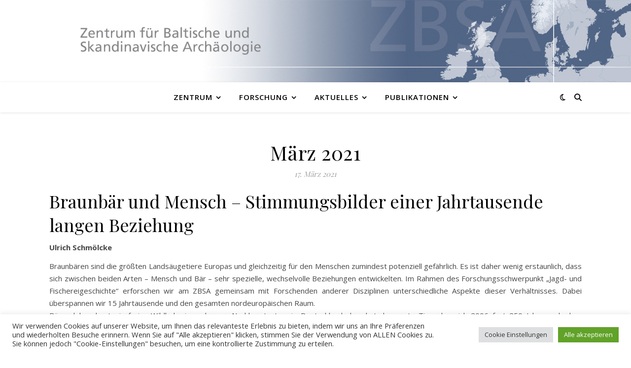

--- FILE ---
content_type: text/html; charset=UTF-8
request_url: https://zbsa.eu/maerz-2021/
body_size: 28446
content:
<!DOCTYPE html>
<html lang="de">
<head>
	<meta charset="UTF-8">
	<meta name="viewport" content="width=device-width, initial-scale=1.0, maximum-scale=1.0, user-scalable=no" />

	<meta name='robots' content='index, follow, max-image-preview:large, max-snippet:-1, max-video-preview:-1' />

	<!-- This site is optimized with the Yoast SEO plugin v24.4 - https://yoast.com/wordpress/plugins/seo/ -->
	<title>März 2021 - Zentrum für Baltische und Skandinavische Archäologie (ZBSA) — Zentrum für Baltische und Skandinavische Archäologie</title>
	<link rel="canonical" href="https://zbsa.eu/maerz-2021/" />
	<meta property="og:locale" content="de_DE" />
	<meta property="og:type" content="article" />
	<meta property="og:title" content="März 2021 - Zentrum für Baltische und Skandinavische Archäologie (ZBSA) — Zentrum für Baltische und Skandinavische Archäologie" />
	<meta property="og:description" content="Braunbär und Mensch – Stimmungsbilder einer Jahrtausende langen Beziehung Ulrich Schmölcke Braunbären sind die größten Landsäugetiere Europas und gleichzeitig für den Menschen zumindest potenziell gefährlich. Es ist daher wenig erstaunlich, dass sich zwischen beiden Arten – Mensch und Bär – sehr spezielle, wechselvolle Beziehungen entwickelten. Im Rahmen des Forschungsschwerpunkt „Jagd- und Fischereigeschichte“ erforschen wir am ZBSA gemeinsam mit Forschenden anderer Disziplinen unterschiedliche Aspekte dieser Verhältnisses. Dabei überspannen wir 15 Jahrtausende und den gesamten nordeuropäischen Raum.Bären leben heute in freier Wildbahn in mehreren Nachbarstaaten, in Deutschland aber hat das erste Tier, das sich 2006 fast 250 Jahre nach dem Aussterben der Art zu uns verirrte, nur wenige Wochen überlebt. Als Stofftier oder auf Flaggen und Wappen sind Braunbären bei uns gern gesehen, in der Natur jedoch eher weniger.Die offenbar in Deutschland weiterhin tief verwurzelte Furcht vor dem Bären ist uralt und spiegelt sich sogar in seinem Namen: In fast allen indoeuropäischen Sprachen geht der Name der Tiers auf einen Wortstamm zurück, der &#8218;Brauner&#8216; oder &#8218;braunes Tier&#8216; bedeutet. Durch Gebrauch solcher Metonyme vermeidet man, den Namen eines potentiell gefährlichen oder gefürchteten Wesens explizit auszusprechen. In der Vorstellung der (prähistorischen) Menschen wird sich ein Bär, der hört, dass Menschen über &#8218;den Braunen&#8216; sprechen, nicht angesprochen fühlen und einfach weiter seines Weges gehen. Als Teil unserer Bärenforschung haben wir in den letzten Monaten unter anderem die Geschichte des Braunbären im norddeutschen Tiefland untersucht. Es zeigt sich, dass sich hier die Bedeutung und Relevanz des Bären seit den Steinzeiten mehrfach und grundlegend geändert hat. Die Seltenheit von Bärenresten in mesolithischen und neolithischen Knochenfunden deutet darauf hin, dass die steinzeitlichen Menschen kein Interesse an der Bärenjagd hatten, weder aus spirituellen noch aus profanen Gründen. Später dagegen, in der vorrömischen und römischen Eisenzeit, finden wir Bärenklauen recht regelmäßig in Bestattungskontexten. Hier zeigt sich eine neue Rolle, möglicherweise als Mediator zwischen Diesseits und Jenseits, und die hatte nicht nur eine kulturelle und religiöse Bedeutung, sondern muss auch eine größere Nachfrage nach Bärenprodukten und eine damit eine verstärkte Jagd ausgelöst haben. Noch ist Spekulation, ob diese Jagd nur bestimmen Bevölkerungsgruppen vorbehalten war und ob sie im Vorfeld oder Nachgang spezielle Rituale erforderte. Beides kennen wir aus der Ethnologie.Während der römischen Kaiserzeit kann man vermuten, dass die Jagd auf Wildtiere generell von höchst untergeordnetem Interesse war. Die Konstanz der Bärenfunde auf archäologischen Fundplätzen aus ist in dieser Zeit sehr niedrig, was zeigt, dass Bärenjagd definitiv nicht üblich war. Dies gilt vor allem für die westliche Hälfte des norddeutschen Tieflandes, während östlich der Elbe die Bärenfunde regelmäßiger sind. Rückschlüsse auf die Verbreitung von Bären im mitteleuropäischen Tiefland während der römischen Eisenzeit sind schwierig. Bemerkenswert ist jedoch, dass in Norddeutschland alle Nachweise aus dem fraglichen Zeitraum östlich einer Linie Flensburg &#8211; Hildesheim stammen. Vieles deutet darauf hin, dass Bären im Westen schon länger zumindest ausgesprochen selten waren. Auch im Frühmittelalter finden wir in der Verteilung der Bärenreste in der norddeutschen Tiefebene eine deutliche Unterscheidung zwischen Nord und Süd, Ost und West. Während im Gebiet der Dänen, Franken und Sachsen nur eine einzige archäologische Ausgrabung (Haithabu) Bärenknochen erbracht hat, gibt es im slawischen Siedlungsraum 13 Nachweise. Rechnerisch erbringen damit im Westen etwa 2 Prozent der Ausgrabungsstellen Bärenreste, im Osten sind dies 30. Es ist höchst bemerkenswert, dass sich unter den Zehn- oder gar Hunderttausende von Tierresten auf frühmittelalterlichen Handels- und Marktplätzen oft kein einziger Beleg für einen Bären findet. Entweder waren Braunbären bereits aus dem ganz westlichen Teil des deutschen Tieflandes verschwunden, oder die Jagd auf Bären hatte für die Slawen eine besondere Bedeutung. Sicherlich kann beides zutreffen. Eine Konstanz von 30 Prozent ist der höchste Wert, der in Norddeutschland für eine Epoche oder Region berechnet werden kann, und allein diese Tatsache deutet auf einen besonderen sozialen Kontext des Bären oder eine besondere Funktion der Bärenjagd hin. Die Gründe für eine solche regelmäßige Bärenjagd in einer Gesellschaft können vom Viehschutz bis hin zu verschiedenen Arten von sozialen Ritualen reichen. Die Hintergründe des Phänomens konnten bis heute nicht beleuchtet werden, aber da die Bärenreste ausschließlich aus Siedlungskontexten und nicht aus Gräbern stammen, gibt es zumindest keine Hinweise auf die Bedeutung des Bären in Bestattungspraktiken. Diese Stätten gehörten zu den wichtigsten slawischen Befestigungsanlagen der damaligen Zeit und waren zugleich Adelssitze.Das Verschwinden der Art erfolgte in Norddeutschland also sukzessive von West (wohl bereits im Neolithikum) nach Ost (Neuzeit). Es führte über schrumpfende zu fragmentierten Reliktpopulationen, zuerst lokal, später regional. Kleine Tierbestände ohne Kontakt zu Nachbarpopulationen sind überaus anfällig gegen Störungen, und besonders Raubtierarten mit geringer Fortpflanzungsrate sind dabei gefährdet. Oft braucht es dann nur die Zunahme eines negativen Faktors, um die gesamte Population in eine Situation zu bringen, in der ein Weiterbestand nicht mehr möglich ist. Neben Landschaftsveränderungen beeinflussten auch die Zunahme der menschlichen Bevölkerung und später die Jagd mit Schusswaffen das Vorkommen von Braunbären in Norddeutschland sehr negativ. Beginnend mit der Christianisierung, vor allem dann im Spätmittelalter und der frühen Neuzeit wurden Bären außerdem gezielt verteufelt, und ähnlich wie bei Wölfen gab es offizielle Anordnungen, sie als universelle Schädlinge zu töten. Es war schließlich das Ergebnis dieser intensiven Verfolgung, dass Bären auch ihr letztes Refugium im Westen der mitteleuropäischen Tiefebene, in Pommern, verloren. Als seltene Einzelgänger überlebten sie zumindest im Baltikum. Erst in den letzten Jahrzehnten ist in mehreren europäischen Regionen ein Comeback zu beobachten, teilweise gefördert durch Artenschutzprogramme. Sie sind das Ergebnis einer sich langsam erneut verändernden Haltung des Menschen gegenüber dem Bären. Diese im Vergleich zur frühen Neuzeit entspanntere Haltung hat sich in Skandinavien, Polen und Teilen des Baltikums schon weitgehend durchgesetzt, die deutsche Gesellschaft tut sich hier wesentlich schwerer." />
	<meta property="og:url" content="https://zbsa.eu/maerz-2021/" />
	<meta property="og:site_name" content="Zentrum für Baltische und Skandinavische Archäologie (ZBSA) — Zentrum für Baltische und Skandinavische Archäologie" />
	<meta property="article:published_time" content="2021-03-17T06:20:37+00:00" />
	<meta property="article:modified_time" content="2021-03-18T12:06:33+00:00" />
	<meta property="og:image" content="https://zbsa.eu/wp-content/uploads/2021/03/braunbaer.jpg" />
	<meta name="author" content="Matthias Bolte" />
	<meta name="twitter:card" content="summary_large_image" />
	<meta name="twitter:label1" content="Verfasst von" />
	<meta name="twitter:data1" content="Matthias Bolte" />
	<meta name="twitter:label2" content="Geschätzte Lesezeit" />
	<meta name="twitter:data2" content="6 Minuten" />
	<script type="application/ld+json" class="yoast-schema-graph">{"@context":"https://schema.org","@graph":[{"@type":"WebPage","@id":"https://zbsa.eu/maerz-2021/","url":"https://zbsa.eu/maerz-2021/","name":"März 2021 - Zentrum für Baltische und Skandinavische Archäologie (ZBSA) — Zentrum für Baltische und Skandinavische Archäologie","isPartOf":{"@id":"https://zbsa.eu/#website"},"primaryImageOfPage":{"@id":"https://zbsa.eu/maerz-2021/#primaryimage"},"image":{"@id":"https://zbsa.eu/maerz-2021/#primaryimage"},"thumbnailUrl":"https://zbsa.eu/wp-content/uploads/2021/03/braunbaer.jpg","datePublished":"2021-03-17T06:20:37+00:00","dateModified":"2021-03-18T12:06:33+00:00","author":{"@id":"https://zbsa.eu/#/schema/person/b980623b66a6ffb097697286521920c5"},"breadcrumb":{"@id":"https://zbsa.eu/maerz-2021/#breadcrumb"},"inLanguage":"de","potentialAction":[{"@type":"ReadAction","target":["https://zbsa.eu/maerz-2021/"]}]},{"@type":"ImageObject","inLanguage":"de","@id":"https://zbsa.eu/maerz-2021/#primaryimage","url":"https://zbsa.eu/wp-content/uploads/2021/03/braunbaer.jpg","contentUrl":"https://zbsa.eu/wp-content/uploads/2021/03/braunbaer.jpg","width":1000,"height":623,"caption":"Braunbären lebten bis etwa 1750 auch in Deutschland; damals wurde die Art gezielt ausgerottet. Doch das Verhältnis des Menschen zum Bären war nicht immer feindselig. Foto: Rbrechko, wikipedia."},{"@type":"BreadcrumbList","@id":"https://zbsa.eu/maerz-2021/#breadcrumb","itemListElement":[{"@type":"ListItem","position":1,"name":"Startseite","item":"https://zbsa.eu/"},{"@type":"ListItem","position":2,"name":"Print Kalender","item":"https://zbsa.eu/category/kalenderblatt/"},{"@type":"ListItem","position":3,"name":"Kalenderblätter 2021","item":"https://zbsa.eu/category/kalenderblatt/kalenderblaetter-2021/"},{"@type":"ListItem","position":4,"name":"März 2021"}]},{"@type":"WebSite","@id":"https://zbsa.eu/#website","url":"https://zbsa.eu/","name":"Zentrum für Baltische und Skandinavische Archäologie (ZBSA) — Zentrum für Baltische und Skandinavische Archäologie","description":"","potentialAction":[{"@type":"SearchAction","target":{"@type":"EntryPoint","urlTemplate":"https://zbsa.eu/?s={search_term_string}"},"query-input":{"@type":"PropertyValueSpecification","valueRequired":true,"valueName":"search_term_string"}}],"inLanguage":"de"},{"@type":"Person","@id":"https://zbsa.eu/#/schema/person/b980623b66a6ffb097697286521920c5","name":"Matthias Bolte","image":{"@type":"ImageObject","inLanguage":"de","@id":"https://zbsa.eu/#/schema/person/image/","url":"https://secure.gravatar.com/avatar/1f3bc1bfe4b641855cb944e558d4f3de1b57120f6dfe8f4368ebfe0384a5acab?s=96&d=mm&r=g","contentUrl":"https://secure.gravatar.com/avatar/1f3bc1bfe4b641855cb944e558d4f3de1b57120f6dfe8f4368ebfe0384a5acab?s=96&d=mm&r=g","caption":"Matthias Bolte"},"url":"https://zbsa.eu/author/matthias-bolte/"}]}</script>
	<!-- / Yoast SEO plugin. -->


<link rel='dns-prefetch' href='//fonts.googleapis.com' />
<link rel="alternate" type="application/rss+xml" title="Zentrum für Baltische und Skandinavische Archäologie (ZBSA) — Zentrum für Baltische und Skandinavische Archäologie &raquo; Feed" href="https://zbsa.eu/feed/" />
<link rel="alternate" type="application/rss+xml" title="Zentrum für Baltische und Skandinavische Archäologie (ZBSA) — Zentrum für Baltische und Skandinavische Archäologie &raquo; Kommentar-Feed" href="https://zbsa.eu/comments/feed/" />
<link rel="alternate" type="text/calendar" title="Zentrum für Baltische und Skandinavische Archäologie (ZBSA) — Zentrum für Baltische und Skandinavische Archäologie &raquo; iCal Feed" href="https://zbsa.eu/events/?ical=1" />
<link rel="alternate" type="application/rss+xml" title="Zentrum für Baltische und Skandinavische Archäologie (ZBSA) — Zentrum für Baltische und Skandinavische Archäologie &raquo; März 2021-Kommentar-Feed" href="https://zbsa.eu/maerz-2021/feed/" />
<link rel="alternate" title="oEmbed (JSON)" type="application/json+oembed" href="https://zbsa.eu/wp-json/oembed/1.0/embed?url=https%3A%2F%2Fzbsa.eu%2Fmaerz-2021%2F" />
<style id='wp-img-auto-sizes-contain-inline-css' type='text/css'>
img:is([sizes=auto i],[sizes^="auto," i]){contain-intrinsic-size:3000px 1500px}
/*# sourceURL=wp-img-auto-sizes-contain-inline-css */
</style>
<style id='wp-emoji-styles-inline-css' type='text/css'>

	img.wp-smiley, img.emoji {
		display: inline !important;
		border: none !important;
		box-shadow: none !important;
		height: 1em !important;
		width: 1em !important;
		margin: 0 0.07em !important;
		vertical-align: -0.1em !important;
		background: none !important;
		padding: 0 !important;
	}
/*# sourceURL=wp-emoji-styles-inline-css */
</style>
<link rel='stylesheet' id='wp-block-library-css' href='https://zbsa.eu/wp-includes/css/dist/block-library/style.min.css?ver=6.9' type='text/css' media='all' />
<style id='wp-block-image-inline-css' type='text/css'>
.wp-block-image>a,.wp-block-image>figure>a{display:inline-block}.wp-block-image img{box-sizing:border-box;height:auto;max-width:100%;vertical-align:bottom}@media not (prefers-reduced-motion){.wp-block-image img.hide{visibility:hidden}.wp-block-image img.show{animation:show-content-image .4s}}.wp-block-image[style*=border-radius] img,.wp-block-image[style*=border-radius]>a{border-radius:inherit}.wp-block-image.has-custom-border img{box-sizing:border-box}.wp-block-image.aligncenter{text-align:center}.wp-block-image.alignfull>a,.wp-block-image.alignwide>a{width:100%}.wp-block-image.alignfull img,.wp-block-image.alignwide img{height:auto;width:100%}.wp-block-image .aligncenter,.wp-block-image .alignleft,.wp-block-image .alignright,.wp-block-image.aligncenter,.wp-block-image.alignleft,.wp-block-image.alignright{display:table}.wp-block-image .aligncenter>figcaption,.wp-block-image .alignleft>figcaption,.wp-block-image .alignright>figcaption,.wp-block-image.aligncenter>figcaption,.wp-block-image.alignleft>figcaption,.wp-block-image.alignright>figcaption{caption-side:bottom;display:table-caption}.wp-block-image .alignleft{float:left;margin:.5em 1em .5em 0}.wp-block-image .alignright{float:right;margin:.5em 0 .5em 1em}.wp-block-image .aligncenter{margin-left:auto;margin-right:auto}.wp-block-image :where(figcaption){margin-bottom:1em;margin-top:.5em}.wp-block-image.is-style-circle-mask img{border-radius:9999px}@supports ((-webkit-mask-image:none) or (mask-image:none)) or (-webkit-mask-image:none){.wp-block-image.is-style-circle-mask img{border-radius:0;-webkit-mask-image:url('data:image/svg+xml;utf8,<svg viewBox="0 0 100 100" xmlns="http://www.w3.org/2000/svg"><circle cx="50" cy="50" r="50"/></svg>');mask-image:url('data:image/svg+xml;utf8,<svg viewBox="0 0 100 100" xmlns="http://www.w3.org/2000/svg"><circle cx="50" cy="50" r="50"/></svg>');mask-mode:alpha;-webkit-mask-position:center;mask-position:center;-webkit-mask-repeat:no-repeat;mask-repeat:no-repeat;-webkit-mask-size:contain;mask-size:contain}}:root :where(.wp-block-image.is-style-rounded img,.wp-block-image .is-style-rounded img){border-radius:9999px}.wp-block-image figure{margin:0}.wp-lightbox-container{display:flex;flex-direction:column;position:relative}.wp-lightbox-container img{cursor:zoom-in}.wp-lightbox-container img:hover+button{opacity:1}.wp-lightbox-container button{align-items:center;backdrop-filter:blur(16px) saturate(180%);background-color:#5a5a5a40;border:none;border-radius:4px;cursor:zoom-in;display:flex;height:20px;justify-content:center;opacity:0;padding:0;position:absolute;right:16px;text-align:center;top:16px;width:20px;z-index:100}@media not (prefers-reduced-motion){.wp-lightbox-container button{transition:opacity .2s ease}}.wp-lightbox-container button:focus-visible{outline:3px auto #5a5a5a40;outline:3px auto -webkit-focus-ring-color;outline-offset:3px}.wp-lightbox-container button:hover{cursor:pointer;opacity:1}.wp-lightbox-container button:focus{opacity:1}.wp-lightbox-container button:focus,.wp-lightbox-container button:hover,.wp-lightbox-container button:not(:hover):not(:active):not(.has-background){background-color:#5a5a5a40;border:none}.wp-lightbox-overlay{box-sizing:border-box;cursor:zoom-out;height:100vh;left:0;overflow:hidden;position:fixed;top:0;visibility:hidden;width:100%;z-index:100000}.wp-lightbox-overlay .close-button{align-items:center;cursor:pointer;display:flex;justify-content:center;min-height:40px;min-width:40px;padding:0;position:absolute;right:calc(env(safe-area-inset-right) + 16px);top:calc(env(safe-area-inset-top) + 16px);z-index:5000000}.wp-lightbox-overlay .close-button:focus,.wp-lightbox-overlay .close-button:hover,.wp-lightbox-overlay .close-button:not(:hover):not(:active):not(.has-background){background:none;border:none}.wp-lightbox-overlay .lightbox-image-container{height:var(--wp--lightbox-container-height);left:50%;overflow:hidden;position:absolute;top:50%;transform:translate(-50%,-50%);transform-origin:top left;width:var(--wp--lightbox-container-width);z-index:9999999999}.wp-lightbox-overlay .wp-block-image{align-items:center;box-sizing:border-box;display:flex;height:100%;justify-content:center;margin:0;position:relative;transform-origin:0 0;width:100%;z-index:3000000}.wp-lightbox-overlay .wp-block-image img{height:var(--wp--lightbox-image-height);min-height:var(--wp--lightbox-image-height);min-width:var(--wp--lightbox-image-width);width:var(--wp--lightbox-image-width)}.wp-lightbox-overlay .wp-block-image figcaption{display:none}.wp-lightbox-overlay button{background:none;border:none}.wp-lightbox-overlay .scrim{background-color:#fff;height:100%;opacity:.9;position:absolute;width:100%;z-index:2000000}.wp-lightbox-overlay.active{visibility:visible}@media not (prefers-reduced-motion){.wp-lightbox-overlay.active{animation:turn-on-visibility .25s both}.wp-lightbox-overlay.active img{animation:turn-on-visibility .35s both}.wp-lightbox-overlay.show-closing-animation:not(.active){animation:turn-off-visibility .35s both}.wp-lightbox-overlay.show-closing-animation:not(.active) img{animation:turn-off-visibility .25s both}.wp-lightbox-overlay.zoom.active{animation:none;opacity:1;visibility:visible}.wp-lightbox-overlay.zoom.active .lightbox-image-container{animation:lightbox-zoom-in .4s}.wp-lightbox-overlay.zoom.active .lightbox-image-container img{animation:none}.wp-lightbox-overlay.zoom.active .scrim{animation:turn-on-visibility .4s forwards}.wp-lightbox-overlay.zoom.show-closing-animation:not(.active){animation:none}.wp-lightbox-overlay.zoom.show-closing-animation:not(.active) .lightbox-image-container{animation:lightbox-zoom-out .4s}.wp-lightbox-overlay.zoom.show-closing-animation:not(.active) .lightbox-image-container img{animation:none}.wp-lightbox-overlay.zoom.show-closing-animation:not(.active) .scrim{animation:turn-off-visibility .4s forwards}}@keyframes show-content-image{0%{visibility:hidden}99%{visibility:hidden}to{visibility:visible}}@keyframes turn-on-visibility{0%{opacity:0}to{opacity:1}}@keyframes turn-off-visibility{0%{opacity:1;visibility:visible}99%{opacity:0;visibility:visible}to{opacity:0;visibility:hidden}}@keyframes lightbox-zoom-in{0%{transform:translate(calc((-100vw + var(--wp--lightbox-scrollbar-width))/2 + var(--wp--lightbox-initial-left-position)),calc(-50vh + var(--wp--lightbox-initial-top-position))) scale(var(--wp--lightbox-scale))}to{transform:translate(-50%,-50%) scale(1)}}@keyframes lightbox-zoom-out{0%{transform:translate(-50%,-50%) scale(1);visibility:visible}99%{visibility:visible}to{transform:translate(calc((-100vw + var(--wp--lightbox-scrollbar-width))/2 + var(--wp--lightbox-initial-left-position)),calc(-50vh + var(--wp--lightbox-initial-top-position))) scale(var(--wp--lightbox-scale));visibility:hidden}}
/*# sourceURL=https://zbsa.eu/wp-includes/blocks/image/style.min.css */
</style>
<style id='global-styles-inline-css' type='text/css'>
:root{--wp--preset--aspect-ratio--square: 1;--wp--preset--aspect-ratio--4-3: 4/3;--wp--preset--aspect-ratio--3-4: 3/4;--wp--preset--aspect-ratio--3-2: 3/2;--wp--preset--aspect-ratio--2-3: 2/3;--wp--preset--aspect-ratio--16-9: 16/9;--wp--preset--aspect-ratio--9-16: 9/16;--wp--preset--color--black: #000000;--wp--preset--color--cyan-bluish-gray: #abb8c3;--wp--preset--color--white: #ffffff;--wp--preset--color--pale-pink: #f78da7;--wp--preset--color--vivid-red: #cf2e2e;--wp--preset--color--luminous-vivid-orange: #ff6900;--wp--preset--color--luminous-vivid-amber: #fcb900;--wp--preset--color--light-green-cyan: #7bdcb5;--wp--preset--color--vivid-green-cyan: #00d084;--wp--preset--color--pale-cyan-blue: #8ed1fc;--wp--preset--color--vivid-cyan-blue: #0693e3;--wp--preset--color--vivid-purple: #9b51e0;--wp--preset--gradient--vivid-cyan-blue-to-vivid-purple: linear-gradient(135deg,rgb(6,147,227) 0%,rgb(155,81,224) 100%);--wp--preset--gradient--light-green-cyan-to-vivid-green-cyan: linear-gradient(135deg,rgb(122,220,180) 0%,rgb(0,208,130) 100%);--wp--preset--gradient--luminous-vivid-amber-to-luminous-vivid-orange: linear-gradient(135deg,rgb(252,185,0) 0%,rgb(255,105,0) 100%);--wp--preset--gradient--luminous-vivid-orange-to-vivid-red: linear-gradient(135deg,rgb(255,105,0) 0%,rgb(207,46,46) 100%);--wp--preset--gradient--very-light-gray-to-cyan-bluish-gray: linear-gradient(135deg,rgb(238,238,238) 0%,rgb(169,184,195) 100%);--wp--preset--gradient--cool-to-warm-spectrum: linear-gradient(135deg,rgb(74,234,220) 0%,rgb(151,120,209) 20%,rgb(207,42,186) 40%,rgb(238,44,130) 60%,rgb(251,105,98) 80%,rgb(254,248,76) 100%);--wp--preset--gradient--blush-light-purple: linear-gradient(135deg,rgb(255,206,236) 0%,rgb(152,150,240) 100%);--wp--preset--gradient--blush-bordeaux: linear-gradient(135deg,rgb(254,205,165) 0%,rgb(254,45,45) 50%,rgb(107,0,62) 100%);--wp--preset--gradient--luminous-dusk: linear-gradient(135deg,rgb(255,203,112) 0%,rgb(199,81,192) 50%,rgb(65,88,208) 100%);--wp--preset--gradient--pale-ocean: linear-gradient(135deg,rgb(255,245,203) 0%,rgb(182,227,212) 50%,rgb(51,167,181) 100%);--wp--preset--gradient--electric-grass: linear-gradient(135deg,rgb(202,248,128) 0%,rgb(113,206,126) 100%);--wp--preset--gradient--midnight: linear-gradient(135deg,rgb(2,3,129) 0%,rgb(40,116,252) 100%);--wp--preset--font-size--small: 13px;--wp--preset--font-size--medium: 20px;--wp--preset--font-size--large: 36px;--wp--preset--font-size--x-large: 42px;--wp--preset--spacing--20: 0.44rem;--wp--preset--spacing--30: 0.67rem;--wp--preset--spacing--40: 1rem;--wp--preset--spacing--50: 1.5rem;--wp--preset--spacing--60: 2.25rem;--wp--preset--spacing--70: 3.38rem;--wp--preset--spacing--80: 5.06rem;--wp--preset--shadow--natural: 6px 6px 9px rgba(0, 0, 0, 0.2);--wp--preset--shadow--deep: 12px 12px 50px rgba(0, 0, 0, 0.4);--wp--preset--shadow--sharp: 6px 6px 0px rgba(0, 0, 0, 0.2);--wp--preset--shadow--outlined: 6px 6px 0px -3px rgb(255, 255, 255), 6px 6px rgb(0, 0, 0);--wp--preset--shadow--crisp: 6px 6px 0px rgb(0, 0, 0);}:where(.is-layout-flex){gap: 0.5em;}:where(.is-layout-grid){gap: 0.5em;}body .is-layout-flex{display: flex;}.is-layout-flex{flex-wrap: wrap;align-items: center;}.is-layout-flex > :is(*, div){margin: 0;}body .is-layout-grid{display: grid;}.is-layout-grid > :is(*, div){margin: 0;}:where(.wp-block-columns.is-layout-flex){gap: 2em;}:where(.wp-block-columns.is-layout-grid){gap: 2em;}:where(.wp-block-post-template.is-layout-flex){gap: 1.25em;}:where(.wp-block-post-template.is-layout-grid){gap: 1.25em;}.has-black-color{color: var(--wp--preset--color--black) !important;}.has-cyan-bluish-gray-color{color: var(--wp--preset--color--cyan-bluish-gray) !important;}.has-white-color{color: var(--wp--preset--color--white) !important;}.has-pale-pink-color{color: var(--wp--preset--color--pale-pink) !important;}.has-vivid-red-color{color: var(--wp--preset--color--vivid-red) !important;}.has-luminous-vivid-orange-color{color: var(--wp--preset--color--luminous-vivid-orange) !important;}.has-luminous-vivid-amber-color{color: var(--wp--preset--color--luminous-vivid-amber) !important;}.has-light-green-cyan-color{color: var(--wp--preset--color--light-green-cyan) !important;}.has-vivid-green-cyan-color{color: var(--wp--preset--color--vivid-green-cyan) !important;}.has-pale-cyan-blue-color{color: var(--wp--preset--color--pale-cyan-blue) !important;}.has-vivid-cyan-blue-color{color: var(--wp--preset--color--vivid-cyan-blue) !important;}.has-vivid-purple-color{color: var(--wp--preset--color--vivid-purple) !important;}.has-black-background-color{background-color: var(--wp--preset--color--black) !important;}.has-cyan-bluish-gray-background-color{background-color: var(--wp--preset--color--cyan-bluish-gray) !important;}.has-white-background-color{background-color: var(--wp--preset--color--white) !important;}.has-pale-pink-background-color{background-color: var(--wp--preset--color--pale-pink) !important;}.has-vivid-red-background-color{background-color: var(--wp--preset--color--vivid-red) !important;}.has-luminous-vivid-orange-background-color{background-color: var(--wp--preset--color--luminous-vivid-orange) !important;}.has-luminous-vivid-amber-background-color{background-color: var(--wp--preset--color--luminous-vivid-amber) !important;}.has-light-green-cyan-background-color{background-color: var(--wp--preset--color--light-green-cyan) !important;}.has-vivid-green-cyan-background-color{background-color: var(--wp--preset--color--vivid-green-cyan) !important;}.has-pale-cyan-blue-background-color{background-color: var(--wp--preset--color--pale-cyan-blue) !important;}.has-vivid-cyan-blue-background-color{background-color: var(--wp--preset--color--vivid-cyan-blue) !important;}.has-vivid-purple-background-color{background-color: var(--wp--preset--color--vivid-purple) !important;}.has-black-border-color{border-color: var(--wp--preset--color--black) !important;}.has-cyan-bluish-gray-border-color{border-color: var(--wp--preset--color--cyan-bluish-gray) !important;}.has-white-border-color{border-color: var(--wp--preset--color--white) !important;}.has-pale-pink-border-color{border-color: var(--wp--preset--color--pale-pink) !important;}.has-vivid-red-border-color{border-color: var(--wp--preset--color--vivid-red) !important;}.has-luminous-vivid-orange-border-color{border-color: var(--wp--preset--color--luminous-vivid-orange) !important;}.has-luminous-vivid-amber-border-color{border-color: var(--wp--preset--color--luminous-vivid-amber) !important;}.has-light-green-cyan-border-color{border-color: var(--wp--preset--color--light-green-cyan) !important;}.has-vivid-green-cyan-border-color{border-color: var(--wp--preset--color--vivid-green-cyan) !important;}.has-pale-cyan-blue-border-color{border-color: var(--wp--preset--color--pale-cyan-blue) !important;}.has-vivid-cyan-blue-border-color{border-color: var(--wp--preset--color--vivid-cyan-blue) !important;}.has-vivid-purple-border-color{border-color: var(--wp--preset--color--vivid-purple) !important;}.has-vivid-cyan-blue-to-vivid-purple-gradient-background{background: var(--wp--preset--gradient--vivid-cyan-blue-to-vivid-purple) !important;}.has-light-green-cyan-to-vivid-green-cyan-gradient-background{background: var(--wp--preset--gradient--light-green-cyan-to-vivid-green-cyan) !important;}.has-luminous-vivid-amber-to-luminous-vivid-orange-gradient-background{background: var(--wp--preset--gradient--luminous-vivid-amber-to-luminous-vivid-orange) !important;}.has-luminous-vivid-orange-to-vivid-red-gradient-background{background: var(--wp--preset--gradient--luminous-vivid-orange-to-vivid-red) !important;}.has-very-light-gray-to-cyan-bluish-gray-gradient-background{background: var(--wp--preset--gradient--very-light-gray-to-cyan-bluish-gray) !important;}.has-cool-to-warm-spectrum-gradient-background{background: var(--wp--preset--gradient--cool-to-warm-spectrum) !important;}.has-blush-light-purple-gradient-background{background: var(--wp--preset--gradient--blush-light-purple) !important;}.has-blush-bordeaux-gradient-background{background: var(--wp--preset--gradient--blush-bordeaux) !important;}.has-luminous-dusk-gradient-background{background: var(--wp--preset--gradient--luminous-dusk) !important;}.has-pale-ocean-gradient-background{background: var(--wp--preset--gradient--pale-ocean) !important;}.has-electric-grass-gradient-background{background: var(--wp--preset--gradient--electric-grass) !important;}.has-midnight-gradient-background{background: var(--wp--preset--gradient--midnight) !important;}.has-small-font-size{font-size: var(--wp--preset--font-size--small) !important;}.has-medium-font-size{font-size: var(--wp--preset--font-size--medium) !important;}.has-large-font-size{font-size: var(--wp--preset--font-size--large) !important;}.has-x-large-font-size{font-size: var(--wp--preset--font-size--x-large) !important;}
/*# sourceURL=global-styles-inline-css */
</style>

<style id='classic-theme-styles-inline-css' type='text/css'>
/*! This file is auto-generated */
.wp-block-button__link{color:#fff;background-color:#32373c;border-radius:9999px;box-shadow:none;text-decoration:none;padding:calc(.667em + 2px) calc(1.333em + 2px);font-size:1.125em}.wp-block-file__button{background:#32373c;color:#fff;text-decoration:none}
/*# sourceURL=/wp-includes/css/classic-themes.min.css */
</style>
<link rel='stylesheet' id='pl-block-style-css-css' href='https://zbsa.eu/wp-content/plugins/post-layouts/dist/blocks.style.build.css?ver=1732396027' type='text/css' media='all' />
<link rel='stylesheet' id='pl-block-fontawesome-css' href='https://zbsa.eu/wp-content/plugins/post-layouts/dist/assets/fontawesome/css/all.css?ver=1732396026' type='text/css' media='all' />
<link rel='stylesheet' id='awsm-team-css-css' href='https://zbsa.eu/wp-content/plugins/awsm-team-pro/css/team.min.css?ver=1.11.1' type='text/css' media='all' />
<link rel='stylesheet' id='contact-form-7-css' href='https://zbsa.eu/wp-content/plugins/contact-form-7/includes/css/styles.css?ver=6.0.3' type='text/css' media='all' />
<link rel='stylesheet' id='cookie-law-info-css' href='https://zbsa.eu/wp-content/plugins/cookie-law-info/legacy/public/css/cookie-law-info-public.css?ver=3.2.8' type='text/css' media='all' />
<link rel='stylesheet' id='cookie-law-info-gdpr-css' href='https://zbsa.eu/wp-content/plugins/cookie-law-info/legacy/public/css/cookie-law-info-gdpr.css?ver=3.2.8' type='text/css' media='all' />
<link rel='stylesheet' id='trp-language-switcher-style-css' href='https://zbsa.eu/wp-content/plugins/translatepress-multilingual/assets/css/trp-language-switcher.css?ver=2.9.4' type='text/css' media='all' />
<link rel='stylesheet' id='tribe-events-v2-single-skeleton-css' href='https://zbsa.eu/wp-content/plugins/the-events-calendar/src/resources/css/tribe-events-single-skeleton.min.css?ver=6.10.0' type='text/css' media='all' />
<link rel='stylesheet' id='tribe-events-v2-single-skeleton-full-css' href='https://zbsa.eu/wp-content/plugins/the-events-calendar/src/resources/css/tribe-events-single-full.min.css?ver=6.10.0' type='text/css' media='all' />
<link rel='stylesheet' id='tec-events-elementor-widgets-base-styles-css' href='https://zbsa.eu/wp-content/plugins/the-events-calendar/src/resources/css/integrations/plugins/elementor/widgets/widget-base.min.css?ver=6.10.0' type='text/css' media='all' />
<link rel='stylesheet' id='ashe-style-css' href='https://zbsa.eu/wp-content/themes/ashe-pro-premium/style.css?ver=3.5.9' type='text/css' media='all' />
<link rel='stylesheet' id='ashe-responsive-css' href='https://zbsa.eu/wp-content/themes/ashe-pro-premium/assets/css/responsive.css?ver=3.5.9' type='text/css' media='all' />
<link rel='stylesheet' id='fontello-css' href='https://zbsa.eu/wp-content/themes/ashe-pro-premium/assets/css/fontello.css?ver=3.5.4' type='text/css' media='all' />
<link rel='stylesheet' id='slick-css' href='https://zbsa.eu/wp-content/themes/ashe-pro-premium/assets/css/slick.css?ver=6.9' type='text/css' media='all' />
<link rel='stylesheet' id='scrollbar-css' href='https://zbsa.eu/wp-content/themes/ashe-pro-premium/assets/css/perfect-scrollbar.css?ver=6.9' type='text/css' media='all' />
<link rel='stylesheet' id='ashe_enqueue_Dancing_Script-css' href='https://fonts.googleapis.com/css?family=Dancing+Script%3A100%2C200%2C300%2C400%2C500%2C600%2C700%2C800%2C900&#038;ver=1.0.0' type='text/css' media='all' />
<link rel='stylesheet' id='ashe_enqueue_Open_Sans-css' href='https://fonts.googleapis.com/css?family=Open+Sans%3A100%2C200%2C300%2C400%2C500%2C600%2C700%2C800%2C900&#038;ver=1.0.0' type='text/css' media='all' />
<link rel='stylesheet' id='ashe_enqueue_Playfair_Display-css' href='https://fonts.googleapis.com/css?family=Playfair+Display%3A100%2C200%2C300%2C400%2C500%2C600%2C700%2C800%2C900&#038;ver=1.0.0' type='text/css' media='all' />
<link rel='stylesheet' id='dashicons-css' href='https://zbsa.eu/wp-includes/css/dashicons.min.css?ver=6.9' type='text/css' media='all' />
<link rel='stylesheet' id='elementor-frontend-css' href='https://zbsa.eu/wp-content/plugins/elementor/assets/css/frontend.min.css?ver=3.27.3' type='text/css' media='all' />
<link rel='stylesheet' id='eael-general-css' href='https://zbsa.eu/wp-content/plugins/essential-addons-for-elementor-lite/assets/front-end/css/view/general.min.css?ver=6.1.1' type='text/css' media='all' />
<link rel='stylesheet' id='wp-block-heading-css' href='https://zbsa.eu/wp-includes/blocks/heading/style.min.css?ver=6.9' type='text/css' media='all' />
<link rel='stylesheet' id='wp-block-paragraph-css' href='https://zbsa.eu/wp-includes/blocks/paragraph/style.min.css?ver=6.9' type='text/css' media='all' />
<script type="text/javascript" src="https://zbsa.eu/wp-includes/js/jquery/jquery.min.js?ver=3.7.1" id="jquery-core-js"></script>
<script type="text/javascript" src="https://zbsa.eu/wp-includes/js/jquery/jquery-migrate.min.js?ver=3.4.1" id="jquery-migrate-js"></script>
<script type="text/javascript" id="cookie-law-info-js-extra">
/* <![CDATA[ */
var Cli_Data = {"nn_cookie_ids":[],"cookielist":[],"non_necessary_cookies":[],"ccpaEnabled":"","ccpaRegionBased":"","ccpaBarEnabled":"","strictlyEnabled":["necessary","obligatoire"],"ccpaType":"gdpr","js_blocking":"","custom_integration":"","triggerDomRefresh":"","secure_cookies":""};
var cli_cookiebar_settings = {"animate_speed_hide":"500","animate_speed_show":"500","background":"#FFF","border":"#b1a6a6c2","border_on":"","button_1_button_colour":"#61a229","button_1_button_hover":"#4e8221","button_1_link_colour":"#fff","button_1_as_button":"1","button_1_new_win":"","button_2_button_colour":"#333","button_2_button_hover":"#292929","button_2_link_colour":"#444","button_2_as_button":"","button_2_hidebar":"","button_3_button_colour":"#dedfe0","button_3_button_hover":"#b2b2b3","button_3_link_colour":"#333333","button_3_as_button":"1","button_3_new_win":"","button_4_button_colour":"#dedfe0","button_4_button_hover":"#b2b2b3","button_4_link_colour":"#333333","button_4_as_button":"1","button_7_button_colour":"#61a229","button_7_button_hover":"#4e8221","button_7_link_colour":"#fff","button_7_as_button":"1","button_7_new_win":"","font_family":"inherit","header_fix":"","notify_animate_hide":"1","notify_animate_show":"","notify_div_id":"#cookie-law-info-bar","notify_position_horizontal":"right","notify_position_vertical":"bottom","scroll_close":"","scroll_close_reload":"","accept_close_reload":"","reject_close_reload":"","showagain_tab":"1","showagain_background":"#fff","showagain_border":"#000","showagain_div_id":"#cookie-law-info-again","showagain_x_position":"5%","text":"#333333","show_once_yn":"","show_once":"10000","logging_on":"","as_popup":"","popup_overlay":"1","bar_heading_text":"","cookie_bar_as":"banner","popup_showagain_position":"bottom-right","widget_position":"left"};
var log_object = {"ajax_url":"https://zbsa.eu/wp-admin/admin-ajax.php"};
//# sourceURL=cookie-law-info-js-extra
/* ]]> */
</script>
<script type="text/javascript" src="https://zbsa.eu/wp-content/plugins/cookie-law-info/legacy/public/js/cookie-law-info-public.js?ver=3.2.8" id="cookie-law-info-js"></script>
<link rel="https://api.w.org/" href="https://zbsa.eu/wp-json/" /><link rel="alternate" title="JSON" type="application/json" href="https://zbsa.eu/wp-json/wp/v2/posts/2961" /><link rel="EditURI" type="application/rsd+xml" title="RSD" href="https://zbsa.eu/xmlrpc.php?rsd" />
<meta name="generator" content="WordPress 6.9" />
<link rel='shortlink' href='https://zbsa.eu/?p=2961' />
<style>
		</style>
		<style id="essential-blocks-global-styles">
            :root {
                --eb-global-primary-color: #101828;
--eb-global-secondary-color: #475467;
--eb-global-tertiary-color: #98A2B3;
--eb-global-text-color: #475467;
--eb-global-heading-color: #1D2939;
--eb-global-link-color: #444CE7;
--eb-global-background-color: #F9FAFB;
--eb-global-button-text-color: #FFFFFF;
--eb-global-button-background-color: #101828;
--eb-gradient-primary-color: linear-gradient(90deg, hsla(259, 84%, 78%, 1) 0%, hsla(206, 67%, 75%, 1) 100%);
--eb-gradient-secondary-color: linear-gradient(90deg, hsla(18, 76%, 85%, 1) 0%, hsla(203, 69%, 84%, 1) 100%);
--eb-gradient-tertiary-color: linear-gradient(90deg, hsla(248, 21%, 15%, 1) 0%, hsla(250, 14%, 61%, 1) 100%);
--eb-gradient-background-color: linear-gradient(90deg, rgb(250, 250, 250) 0%, rgb(233, 233, 233) 49%, rgb(244, 243, 243) 100%);

                --eb-tablet-breakpoint: 1024px;
--eb-mobile-breakpoint: 767px;

            }
            
            
        </style><link rel="alternate" hreflang="de-DE" href="https://zbsa.eu/maerz-2021/"/>
<link rel="alternate" hreflang="en-GB" href="https://zbsa.eu/en/maerz-2021/"/>
<link rel="alternate" hreflang="de" href="https://zbsa.eu/maerz-2021/"/>
<link rel="alternate" hreflang="en" href="https://zbsa.eu/en/maerz-2021/"/>
<meta name="tec-api-version" content="v1"><meta name="tec-api-origin" content="https://zbsa.eu"><link rel="alternate" href="https://zbsa.eu/wp-json/tribe/events/v1/" /><style id="ashe_dynamic_css">body {background-color: #ffffff;}#top-bar,#top-menu .sub-menu {background-color: #ffffff;}#top-bar a {color: #000000;}#top-menu .sub-menu,#top-menu .sub-menu a {border-color: rgba(0,0,0, 0.05);}#top-bar a:hover,#top-bar li.current-menu-item > a,#top-bar li.current-menu-ancestor > a,#top-bar .sub-menu li.current-menu-item > a,#top-bar .sub-menu li.current-menu-ancestor> a {color: #ca9b52;}.header-logo a,.site-description {color: #111111;}.entry-header {background-color: #ffffff;}#main-nav,#main-menu .sub-menu,#main-nav #s {background-color: #ffffff;}#main-nav a,#main-nav .svg-inline--fa,#main-nav #s,.instagram-title h2 {color: #000000;}.main-nav-sidebar span,.mobile-menu-btn span {background-color: #000000;}#main-nav {box-shadow: 0px 1px 5px rgba(0,0,0, 0.1);}#main-menu .sub-menu,#main-menu .sub-menu a {border-color: rgba(0,0,0, 0.05);}#main-nav #s::-webkit-input-placeholder { /* Chrome/Opera/Safari */color: rgba(0,0,0, 0.7);}#main-nav #s::-moz-placeholder { /* Firefox 19+ */color: rgba(0,0,0, 0.7);}#main-nav #s:-ms-input-placeholder { /* IE 10+ */color: rgba(0,0,0, 0.7);}#main-nav #s:-moz-placeholder { /* Firefox 18- */color: rgba(0,0,0, 0.7);}#main-nav a:hover,#main-nav .svg-inline--fa:hover,#main-nav li.current-menu-item > a,#main-nav li.current-menu-ancestor > a,#main-nav .sub-menu li.current-menu-item > a,#main-nav .sub-menu li.current-menu-ancestor> a {color: #ca9b52;}.main-nav-sidebar:hover span,.mobile-menu-btn:hover span {background-color: #ca9b52;}/* Background */.sidebar-alt,.main-content,.featured-slider-area,#featured-links,.page-content select,.page-content input,.page-content textarea {background-color: #ffffff;}.page-content #featured-links h6,.instagram-title h2 {background-color: rgba(255,255,255, 0.85);}.ashe_promo_box_widget h6 {background-color: #ffffff;}.ashe_promo_box_widget .promo-box:after{border-color: #ffffff;}/* Text */.page-content,.page-content select,.page-content input,.page-content textarea,.page-content .post-author a,.page-content .ashe-widget a,.page-content .comment-author,.page-content #featured-links h6,.ashe_promo_box_widget h6 {color: #464646;}/* Title */.page-content h1,.page-content h2,.page-content h3,.page-content h4,.page-content h5,.page-content h6,.page-content .post-title a,.page-content .author-description h4 a,.page-content .related-posts h4 a,.page-content .blog-pagination .previous-page a,.page-content .blog-pagination .next-page a,blockquote,.page-content .post-share a {color: #030303;}.sidebar-alt-close-btn span {background-color: #030303;}.page-content .post-title a:hover {color: rgba(3,3,3, 0.75);}/* Meta */.page-content .post-date,.page-content .post-comments,.page-content .meta-sep,.page-content .post-author,.page-content [data-layout*="list"] .post-author a,.page-content .related-post-date,.page-content .comment-meta a,.page-content .author-share a,.page-content .post-tags a,.page-content .tagcloud a,.widget_categories li,.widget_archive li,.ashe-subscribe-text p,.rpwwt-post-author,.rpwwt-post-categories,.rpwwt-post-date,.rpwwt-post-comments-number {color: #a1a1a1;}.page-content input::-webkit-input-placeholder { /* Chrome/Opera/Safari */color: #a1a1a1;}.page-content input::-moz-placeholder { /* Firefox 19+ */color: #a1a1a1;}.page-content input:-ms-input-placeholder { /* IE 10+ */color: #a1a1a1;}.page-content input:-moz-placeholder { /* Firefox 18- */color: #a1a1a1;}/* Accent */.page-content a,.post-categories,#page-wrap .ashe-widget.widget_text a,#page-wrap .ashe-widget.ashe_author_widget a {color: #ca9b52;}/* Disable TMP.page-content .elementor a,.page-content .elementor a:hover {color: inherit;}*/.ps-container > .ps-scrollbar-y-rail > .ps-scrollbar-y {background: #ca9b52;}.page-content a:hover {color: rgba(202,155,82, 0.8);}blockquote {border-color: #ca9b52;}.slide-caption {color: #ffffff;background: #ca9b52;}/* Selection */::-moz-selection {color: #ffffff;background: #ca9b52;}::selection {color: #ffffff;background: #ca9b52;}.page-content .wprm-rating-star svg polygon {stroke: #ca9b52;}.page-content .wprm-rating-star-full svg polygon,.page-content .wprm-comment-rating svg path,.page-content .comment-form-wprm-rating svg path{fill: #ca9b52;}/* Border */.page-content .post-footer,[data-layout*="list"] .blog-grid > li,.page-content .author-description,.page-content .related-posts,.page-content .entry-comments,.page-content .ashe-widget li,.page-content #wp-calendar,.page-content #wp-calendar caption,.page-content #wp-calendar tbody td,.page-content .widget_nav_menu li a,.page-content .widget_pages li a,.page-content .tagcloud a,.page-content select,.page-content input,.page-content textarea,.widget-title h2:before,.widget-title h2:after,.post-tags a,.gallery-caption,.wp-caption-text,table tr,table th,table td,pre,.page-content .wprm-recipe-instruction {border-color: #e8e8e8;}.page-content .wprm-recipe {box-shadow: 0 0 3px 1px #e8e8e8;}hr {background-color: #e8e8e8;}.wprm-recipe-details-container,.wprm-recipe-notes-container p {background-color: rgba(232,232,232, 0.4);}/* Buttons */.widget_search .svg-fa-wrap,.widget_search #searchsubmit,.single-navigation i,.page-content input.submit,.page-content .blog-pagination.numeric a,.page-content .blog-pagination.load-more a,.page-content .mc4wp-form-fields input[type="submit"],.page-content .widget_wysija input[type="submit"],.page-content .post-password-form input[type="submit"],.page-content .wpcf7 [type="submit"],.page-content .wprm-recipe-print,.page-content .wprm-jump-to-recipe-shortcode,.page-content .wprm-print-recipe-shortcode {color: #ffffff;background-color: #333333;}.single-navigation i:hover,.page-content input.submit:hover,.ashe-boxed-style .page-content input.submit:hover,.page-content .blog-pagination.numeric a:hover,.ashe-boxed-style .page-content .blog-pagination.numeric a:hover,.page-content .blog-pagination.numeric span,.page-content .blog-pagination.load-more a:hover,.ashe-boxed-style .page-content .blog-pagination.load-more a:hover,.page-content .mc4wp-form-fields input[type="submit"]:hover,.page-content .widget_wysija input[type="submit"]:hover,.page-content .post-password-form input[type="submit"]:hover,.page-content .wpcf7 [type="submit"]:hover,.page-content .wprm-recipe-print:hover,.page-content .wprm-jump-to-recipe-shortcode:hover,.page-content .wprm-print-recipe-shortcode:hover {color: #ffffff;background-color: #ca9b52;}/* Image Overlay */.image-overlay,#infscr-loading,.page-content h4.image-overlay,.image-overlay a,.post-slider .prev-arrow,.post-slider .next-arrow,.header-slider-prev-arrow,.header-slider-next-arrow,.page-content .image-overlay a,#featured-slider .slick-arrow,#featured-slider .slider-dots,.header-slider-dots {color: #ffffff;}.image-overlay,#infscr-loading,.page-content h4.image-overlay {background-color: rgba(73,73,73, 0.3);}/* Background */#page-footer,#page-footer select,#page-footer input,#page-footer textarea {background-color: #f6f6f6;}/* Text */#page-footer,#page-footer a,#page-footer select,#page-footer input,#page-footer textarea {color: #333333;}/* Title */#page-footer h1,#page-footer h2,#page-footer h3,#page-footer h4,#page-footer h5,#page-footer h6 {color: #111111;}/* Accent */#page-footer a:hover {color: #ca9b52;}/* Border */#page-footer a,#page-footer .ashe-widget li,#page-footer #wp-calendar,#page-footer #wp-calendar caption,#page-footer #wp-calendar th,#page-footer #wp-calendar td,#page-footer .widget_nav_menu li a,#page-footer select,#page-footer input,#page-footer textarea,#page-footer .widget-title h2:before,#page-footer .widget-title h2:after,.footer-widgets,.category-description,.tag-description {border-color: #e0dbdb;}#page-footer hr {background-color: #e0dbdb;}.ashe-preloader-wrap {background-color: #333333;}@media screen and ( max-width: 768px ) {.mini-logo {display: none;}}@media screen and ( max-width: 768px ) {.mini-logo a {max-width: 60px !important;} }@media screen and ( max-width: 768px ) {#featured-links {display: none;}}@media screen and ( max-width: 640px ) {.related-posts {display: none;}}.header-logo a {font-family: 'Dancing Script';font-size: 120px;line-height: 120px;letter-spacing: -1px;font-weight: 700;}.site-description {font-family: 'Dancing Script';}.header-logo .site-description {font-size: 18px;}#top-menu li a {font-family: 'Open Sans';font-size: 13px;line-height: 50px;letter-spacing: 0.8px;font-weight: 600;}.top-bar-socials a {font-size: 13px;line-height: 50px;}#top-bar .mobile-menu-btn {line-height: 50px;}#top-menu .sub-menu > li > a {font-size: 11px;line-height: 3.7;letter-spacing: 0.8px;}@media screen and ( max-width: 979px ) {.top-bar-socials {float: none !important;}.top-bar-socials a {line-height: 40px !important;}}#main-menu li a,.mobile-menu-btn a {font-family: 'Open Sans';font-size: 15px;line-height: 60px;letter-spacing: 1px;font-weight: 600;}#mobile-menu li {font-family: 'Open Sans';font-size: 15px;line-height: 3.4;letter-spacing: 1px;font-weight: 600;}.main-nav-search,#main-nav #s,.dark-mode-switcher,.main-nav-socials-trigger {font-size: 15px;line-height: 60px;}#main-nav #s {line-height: 61px;}#main-menu li.menu-item-has-children>a:after {font-size: 15px;}#main-nav {min-height:60px;}.main-nav-sidebar,.mini-logo {height:60px;}#main-menu .sub-menu > li > a,#mobile-menu .sub-menu > li {font-size: 12px;line-height: 3.8;letter-spacing: 0.8px;}.mobile-menu-btn {font-size: 18px;line-height: 60px;}.main-nav-socials a {font-size: 14px;line-height: 60px;}#top-menu li a,#main-menu li a,#mobile-menu li,.mobile-menu-btn a {text-transform: uppercase;}.post-meta,#wp-calendar thead th,#wp-calendar caption,h1,h2,h3,h4,h5,h6,blockquote p,#reply-title,#reply-title a {font-family: 'Playfair Display';}/* font size 40px */h1 {font-size: 40px;}/* font size 36px */h2 {font-size: 36px;}/* font size 30px */h3 {font-size: 30px;}/* font size 24px */h4 {font-size: 24px;}/* font size 22px */h5,.page-content .wprm-recipe-name,.page-content .wprm-recipe-header {font-size: 22px;}/* font size 20px */h6 {font-size: 20px;}/* font size 19px */blockquote p {font-size: 19px;}/* font size 18px */.related-posts h4 a {font-size: 18px;}/* font size 16px */.author-description h4,.category-description h4,.tag-description h4,#reply-title,#reply-title a,.comment-title,.widget-title h2,.ashe_author_widget h3 {font-size: 16px;}.post-title,.page-title {line-height: 44px;}/* letter spacing 0.5px */.slider-title,.post-title,.page-title,.related-posts h4 a {letter-spacing: 0.5px;}/* letter spacing 1.5px */.widget-title h2,.author-description h4,.category-description h4,.tag-description h4,.comment-title,#reply-title,#reply-title a,.ashe_author_widget h3 {letter-spacing: 1.5px;}/* letter spacing 2px */.related-posts h3 {letter-spacing: 2px;}/* font weight */h1,h2,h3,h4,h5,h6 {font-weight: 400;}h1,h2,h3,h4,h5,h6 {font-style: normal;}h1,h2,h3,h4,h5,h6 {text-transform: none;}body,.page-404 h2,#featured-links h6,.ashe_promo_box_widget h6,.comment-author,.related-posts h3,.instagram-title h2,input,textarea,select,.no-result-found h1,.ashe-subscribe-text h4,.widget_wysija_cont .updated,.widget_wysija_cont .error,.widget_wysija_cont .xdetailed-errors {font-family: 'Open Sans';}body,.page-404 h2,.no-result-found h1 {font-weight: 400;}body,.comment-author {font-size: 15px;}body p,.post-content,.post-content li,.comment-text li {line-height: 25px;}/* letter spacing 0 */body p,.post-content,.comment-author,.widget_recent_comments li,.widget_meta li,.widget_recent_comments li,.widget_pages > ul > li,.widget_archive li,.widget_categories > ul > li,.widget_recent_entries ul li,.widget_nav_menu li,.related-post-date,.post-media .image-overlay a,.post-meta,.rpwwt-post-title {letter-spacing: 0px;}/* letter spacing 0.5 + */.post-author,.post-media .image-overlay span,blockquote p {letter-spacing: 0.5px;}/* letter spacing 1 + */#main-nav #searchform input,#featured-links h6,.ashe_promo_box_widget h6,.instagram-title h2,.ashe-subscribe-text h4,.page-404 p,#wp-calendar caption {letter-spacing: 1px;}/* letter spacing 2 + */.comments-area #submit,.tagcloud a,.mc4wp-form-fields input[type='submit'],.widget_wysija input[type='submit'],.slider-read-more a,.post-categories a,.read-more a,.no-result-found h1,.blog-pagination a,.blog-pagination span {letter-spacing: 2px;}/* font size 18px */.post-media .image-overlay p,.post-media .image-overlay a {font-size: 18px;}/* font size 16px */.ashe_social_widget .social-icons a {font-size: 16px;}/* font size 14px */.post-author,.post-share,.related-posts h3,input,textarea,select,.comment-reply-link,.wp-caption-text,.author-share a,#featured-links h6,.ashe_promo_box_widget h6,#wp-calendar,.instagram-title h2 {font-size: 14px;}/* font size 13px */.slider-categories,.slider-read-more a,.read-more a,.blog-pagination a,.blog-pagination span,.footer-socials a,.rpwwt-post-author,.rpwwt-post-categories,.rpwwt-post-date,.rpwwt-post-comments-number,.copyright-info,.footer-menu-container {font-size: 13px;}/* font size 12px */.post-categories a,.post-tags a,.widget_recent_entries ul li span,#wp-calendar caption,#wp-calendar tfoot #prev a,#wp-calendar tfoot #next a {font-size: 12px;}/* font size 11px */.related-post-date,.comment-meta,.tagcloud a {font-size: 11px !important;}.boxed-wrapper {max-width: 1140px;}.sidebar-alt {max-width: 340px;left: -340px; padding: 85px 35px 0px;}.sidebar-left,.sidebar-right {width: 307px;}[data-layout*="rsidebar"] .main-container,[data-layout*="lsidebar"] .main-container {float: left;width: calc(100% - 307px);width: -webkit-calc(100% - 307px);}[data-layout*="lrsidebar"] .main-container {width: calc(100% - 614px);width: -webkit-calc(100% - 614px);}[data-layout*="fullwidth"] .main-container {width: 100%;}#top-bar > div,#main-nav > div,#featured-links,.main-content,.page-footer-inner,.featured-slider-area.boxed-wrapper {padding-left: 30px;padding-right: 30px;}.ashe-instagram-widget #sb_instagram {max-width: none !important;}.ashe-instagram-widget #sbi_images {display: -webkit-box;display: -ms-flexbox;display: flex;}.ashe-instagram-widget #sbi_images .sbi_photo {height: auto !important;}.ashe-instagram-widget #sbi_images .sbi_photo img {display: block !important;}.ashe-widget #sbi_images .sbi_photo {/*height: auto !important;*/}.ashe-widget #sbi_images .sbi_photo img {display: block !important;}#top-menu {float: left;}.top-bar-socials {float: right;}.entry-header:not(.html-image) {height: 217px;background-size: cover;}.entry-header-slider div {height: 217px;}.entry-header:not(.html-image) {background-position: center center;}.header-logo {padding-top: 120px;}.logo-img {max-width: 500px;}.mini-logo a {max-width: 70px;}.header-logo .site-title,.site-description {display: none;}@media screen and (max-width: 880px) {.logo-img { max-width: 300px;}}#main-nav {text-align: center;}.main-nav-icons.main-nav-socials-mobile {left: 30px;}.main-nav-socials-trigger {position: absolute;top: 0px;left: 30px;}.main-nav-sidebar + .main-nav-socials-trigger {left: 60px;}.mini-logo + .main-nav-socials-trigger {right: 60px;left: auto;}.main-nav-sidebar {position: absolute;top: 0px;left: 30px;z-index: 1;}.main-nav-icons {position: absolute;top: 0px;right: 30px;z-index: 2;}.mini-logo {position: absolute;left: auto;top: 0;}.main-nav-sidebar ~ .mini-logo {margin-left: 30px;}#featured-slider.boxed-wrapper {max-width: 1140px;}.slider-item-bg {height: 540px;}#featured-links .featured-link {margin-top: 20px;}#featured-links .featured-link {margin-right: 20px;}#featured-links .featured-link:nth-of-type(3n) {margin-right: 0;}#featured-links .featured-link {width: calc( (100% - 40px) / 3 - 1px);width: -webkit-calc( (100% - 40px) / 3 - 1px);}.featured-link:nth-child(1) .cv-inner {display: none;}.featured-link:nth-child(2) .cv-inner {display: none;}.featured-link:nth-child(3) .cv-inner {display: none;}.featured-link:nth-child(4) .cv-inner {display: none;}.featured-link:nth-child(5) .cv-inner {display: none;}.featured-link:nth-child(6) .cv-inner {display: none;}.blog-grid > li,.main-container .featured-slider-area {margin-bottom: 30px;}[data-layout*="col2"] .blog-grid > li,[data-layout*="col3"] .blog-grid > li,[data-layout*="col4"] .blog-grid > li {display: inline-block;vertical-align: top;margin-right: 37px;}[data-layout*="col2"] .blog-grid > li:nth-of-type(2n+2),[data-layout*="col3"] .blog-grid > li:nth-of-type(3n+3),[data-layout*="col4"] .blog-grid > li:nth-of-type(4n+4) {margin-right: 0;}[data-layout*="col1"] .blog-grid > li {width: 100%;}[data-layout*="col2"] .blog-grid > li {width: calc((100% - 37px ) / 2 - 1px);width: -webkit-calc((100% - 37px ) / 2 - 1px);}[data-layout*="col3"] .blog-grid > li {width: calc((100% - 2 * 37px ) / 3 - 2px);width: -webkit-calc((100% - 2 * 37px ) / 3 - 2px);}[data-layout*="col4"] .blog-grid > li {width: calc((100% - 3 * 37px ) / 4 - 1px);width: -webkit-calc((100% - 3 * 37px ) / 4 - 1px);}[data-layout*="rsidebar"] .sidebar-right {padding-left: 37px;}[data-layout*="lsidebar"] .sidebar-left {padding-right: 37px;}[data-layout*="lrsidebar"] .sidebar-right {padding-left: 37px;}[data-layout*="lrsidebar"] .sidebar-left {padding-right: 37px;}.blog-grid .post-header,.blog-grid .read-more,[data-layout*="list"] .post-share {text-align: left;}p.has-drop-cap:not(:focus)::first-letter {float: left;margin: 0px 12px 0 0;font-family: 'Playfair Display';font-size: 80px;line-height: 65px;text-align: center;text-transform: uppercase;color: #030303;}@-moz-document url-prefix() {p.has-drop-cap:not(:focus)::first-letter {margin-top: 10px !important;}}[data-dropcaps*='yes'] .post-content > p:first-of-type:first-letter {float: left;margin: 0px 12px 0 0;font-family: 'Playfair Display';font-size: 80px;line-height: 65px;text-align: center;text-transform: uppercase;color: #030303;}@-moz-document url-prefix() {[data-dropcaps*='yes'] .post-content > p:first-of-type:first-letter {margin-top: 10px !important;}}.footer-widgets > .ashe-widget {width: 30%;margin-right: 5%;}.footer-widgets > .ashe-widget:nth-child(3n+3) {margin-right: 0;}.footer-widgets > .ashe-widget:nth-child(3n+4) {clear: both;}.copyright-info {float: right;}.footer-socials {float: left;}.footer-menu-container {float: right;}#footer-menu {float: left;}#footer-menu > li {margin-right: 5px;}.footer-menu-container:after {float: left;margin-right: 5px;}.cssload-container{width:100%;height:36px;text-align:center}.cssload-speeding-wheel{width:36px;height:36px;margin:0 auto;border:2px solid #ffffff;border-radius:50%;border-left-color:transparent;border-right-color:transparent;animation:cssload-spin 575ms infinite linear;-o-animation:cssload-spin 575ms infinite linear;-ms-animation:cssload-spin 575ms infinite linear;-webkit-animation:cssload-spin 575ms infinite linear;-moz-animation:cssload-spin 575ms infinite linear}@keyframes cssload-spin{100%{transform:rotate(360deg);transform:rotate(360deg)}}@-o-keyframes cssload-spin{100%{-o-transform:rotate(360deg);transform:rotate(360deg)}}@-ms-keyframes cssload-spin{100%{-ms-transform:rotate(360deg);transform:rotate(360deg)}}@-webkit-keyframes cssload-spin{100%{-webkit-transform:rotate(360deg);transform:rotate(360deg)}}@-moz-keyframes cssload-spin{100%{-moz-transform:rotate(360deg);transform:rotate(360deg)}}</style><meta name="generator" content="Elementor 3.27.3; features: additional_custom_breakpoints; settings: css_print_method-external, google_font-enabled, font_display-auto">
			<style>
				.e-con.e-parent:nth-of-type(n+4):not(.e-lazyloaded):not(.e-no-lazyload),
				.e-con.e-parent:nth-of-type(n+4):not(.e-lazyloaded):not(.e-no-lazyload) * {
					background-image: none !important;
				}
				@media screen and (max-height: 1024px) {
					.e-con.e-parent:nth-of-type(n+3):not(.e-lazyloaded):not(.e-no-lazyload),
					.e-con.e-parent:nth-of-type(n+3):not(.e-lazyloaded):not(.e-no-lazyload) * {
						background-image: none !important;
					}
				}
				@media screen and (max-height: 640px) {
					.e-con.e-parent:nth-of-type(n+2):not(.e-lazyloaded):not(.e-no-lazyload),
					.e-con.e-parent:nth-of-type(n+2):not(.e-lazyloaded):not(.e-no-lazyload) * {
						background-image: none !important;
					}
				}
			</style>
			                    <style type="text/css" media="all" id="pl-style-frontend"></style>
                    <link rel="icon" href="https://zbsa.eu/wp-content/uploads/2021/05/cropped-zbsa_icon-32x32.gif" sizes="32x32" />
<link rel="icon" href="https://zbsa.eu/wp-content/uploads/2021/05/cropped-zbsa_icon-192x192.gif" sizes="192x192" />
<link rel="apple-touch-icon" href="https://zbsa.eu/wp-content/uploads/2021/05/cropped-zbsa_icon-180x180.gif" />
<meta name="msapplication-TileImage" content="https://zbsa.eu/wp-content/uploads/2021/05/cropped-zbsa_icon-270x270.gif" />
		<style type="text/css" id="wp-custom-css">
			/* Main menuitem Zeilenabstände etc.*/
#main-menu .sub-menu li a, #mobile-menu .sub-menu > li {
	line-height: 1.5;
	padding-top: 0.9em;
	padding-bottom: 0.9em;
	padding-right: 0.2em;
	margin-right: 30px;
}
/* Main menu -sub menu Breite einstellen */
#main-menu .sub-menu {
	width: auto;
}
/* Abstände Menu Mitarbeiter */ 
.awsm-team-filter-wrap {
	text-align: center;
	padding: 0 0 30px 0;
}
.awsm-filter-btn {
	padding: 5px 10px 10px 10px;
	margin-left: 20px;
}
/* Landing Page Widget Nachrichten */
#category-posts-2-internal .cat-post-item {
	border-bottom: 1px solid #e8e8e8;
	padding: 8px 5px 8px 0;	
}
#category-posts-2-internal .cat-post-item a {
	color: #ca9b52 !important;
	line-height: 1.3em;
}
/*Beitragsliten mit Gutenberg - Formatierung*/
.wp-block-latest-posts.wp-block-latest-posts__list li {
	margin-left: 0px;
	padding-bottom: 5px;
}
/*Veranstaltungskalender */
.tribe-list-widget li {
	padding-left: 0 !important;
}
.tribe-list-widget li a {
	font-family: 'Open Sans';
	font-size: 0.63em;
 	color: #ca9b52 !important;
	//border: 1px dotted #000;
}
.tribe-event-title {
	line-height: 90%;
}
/*Header Groesse für verschiedene Aufloesungen*/
@media screen and (max-width: 1900px) {
	.entry-header,
	.entry-header-slider div {
    height: 217px !important;
	}
}
@media screen and (max-width: 1680px) {
	.entry-header,
	.entry-header-slider div {
    height: 190px !important;
	}
}
@media screen and (max-width: 1280px) {
	.entry-header,
	.entry-header-slider div {
    height: 167px !important;
	}
}
@media screen and (max-width: 1024px) {
	.entry-header,
	.entry-header-slider div {
    height: 147px !important;
	}
}
@media screen and (max-width: 880px) {
	.entry-header,
	.entry-header-slider div {
    height: 120px !important;
	}
}
@media screen and (max-width: 750px){
	.entry-header,
	.entry-header-slider div {
    height: 110px !important;
	}
}
@media screen and (max-width: 690px) {
	.entry-header,
	.entry-header-slider div {
    height: 90px !important;
	}
}
@media screen and (max-width: 550px){
	.entry-header,
	.entry-header-slider div {
    height: 50px !important;
	}
}		</style>
		</head>

<body class="wp-singular post-template-default single single-post postid-2961 single-format-standard wp-embed-responsive wp-theme-ashe-pro-premium translatepress-de_DE tribe-no-js page-template-ashe-pro elementor-default elementor-kit-38">

	<!-- Preloader -->
	
	<!-- Page Wrapper -->
	<div id="page-wrap">

		<!-- Boxed Wrapper -->
		<div id="page-header" >

		
<!-- Instagram Widget -->

<div id="top-bar" class="clear-fix">
	<div class="boxed-wrapper">
		
		
	</div>
</div><!-- #top-bar -->


<div class="entry-header background-image" data-bg-type="image" style="background-image:url(https://zbsa.eu/wp-content/uploads/2021/05/header_1920.jpg);" data-video-mp4="" data-video-webm="">
	
	<div class="cvr-container">
		<div class="cvr-outer">
			<div class="cvr-inner">

			
			<div class="header-logo">

				
											<a href="https://zbsa.eu/" class="site-title">Zentrum für Baltische und Skandinavische Archäologie (ZBSA) — Zentrum für Baltische und Skandinavische Archäologie</a>
					
				
								
				<p class="site-description"></p>
				
			</div>
			
			
			</div>
		</div>
	</div>

	

			<a href="https://zbsa.eu/" title="Zentrum für Baltische und Skandinavische Archäologie (ZBSA) — Zentrum für Baltische und Skandinavische Archäologie" class="header-image-logo"></a>
		
</div>


<div id="main-nav" class="clear-fix" data-fixed="1" data-close-on-click = "" data-mobile-fixed="1">

	<div class="boxed-wrapper">

		<!-- Alt Sidebar Icon -->
		
		<!-- Mini Logo -->
		
		<!-- Social Trigger Icon -->
		
		<!-- Icons -->
		<div class="main-nav-icons">

			
							<div class="dark-mode-switcher" aria-label="Dark Mode Switcher">
					<i class="far fa-moon"></i>
				</div>
			
						<div class="main-nav-search" aria-label="Suchen">
				<i class="fa-solid fa-magnifying-glass"></i>
				<i class="fa-solid fa-xmark"></i>
				<form role="search" method="get" id="searchform" class="clear-fix" action="https://zbsa.eu/"><input type="search" name="s" id="s" placeholder="Suchen" data-placeholder="Type &amp; hit Enter..." value="" /><span class="svg-fa-wrap"><i class="fa-solid fa-magnifying-glass"></i></span><input type="submit" id="searchsubmit" value="st" /></form>			</div>
					</div>

		<nav class="main-menu-container"><ul id="main-menu" class=""><li id="menu-item-66" class="menu-item menu-item-type-post_type menu-item-object-page menu-item-has-children menu-item-66"><a href="https://zbsa.eu/zentrum/">Zentrum</a>
<ul class="sub-menu">
	<li id="menu-item-81" class="menu-item menu-item-type-post_type menu-item-object-page menu-item-81"><a href="https://zbsa.eu/die-mitarbeiterinnen-und-mitarbeiter-des-zbsa/">Mitarbeiter/innen</a></li>
	<li id="menu-item-239" class="menu-item menu-item-type-post_type menu-item-object-page menu-item-239"><a href="https://zbsa.eu/organigramm/">Organigramm</a></li>
	<li id="menu-item-244" class="menu-item menu-item-type-post_type menu-item-object-page menu-item-244"><a href="https://zbsa.eu/wissenschaftliche-servicebereiche-und-forschungslabore/">Wissenschaftliche Servicebereiche</a></li>
	<li id="menu-item-953" class="menu-item menu-item-type-post_type menu-item-object-page menu-item-953"><a href="https://zbsa.eu/gremien/">Gremien</a></li>
	<li id="menu-item-962" class="menu-item menu-item-type-post_type menu-item-object-page menu-item-962"><a href="https://zbsa.eu/unsere-werte/">Unsere Werte</a></li>
	<li id="menu-item-326" class="menu-item menu-item-type-post_type menu-item-object-page menu-item-326"><a href="https://zbsa.eu/schnittstellen-zum-museum-fuer-archaeologie/">Schnittstellen zum Museum für Archäologie</a></li>
	<li id="menu-item-333" class="menu-item menu-item-type-post_type menu-item-object-page menu-item-333"><a href="https://zbsa.eu/kooperation/">Kooperation</a></li>
	<li id="menu-item-348" class="menu-item menu-item-type-post_type menu-item-object-page menu-item-348"><a href="https://zbsa.eu/foerderung/">Förderung</a></li>
	<li id="menu-item-3569" class="menu-item menu-item-type-post_type menu-item-object-page menu-item-3569"><a href="https://zbsa.eu/anfahrt/">Anfahrt</a></li>
</ul>
</li>
<li id="menu-item-96" class="menu-item menu-item-type-post_type menu-item-object-page menu-item-has-children menu-item-96"><a href="https://zbsa.eu/forschung/">Forschung</a>
<ul class="sub-menu">
	<li id="menu-item-354" class="menu-item menu-item-type-post_type menu-item-object-page menu-item-has-children menu-item-354"><a href="https://zbsa.eu/themenbereiche/">Themenbereiche</a>
	<ul class="sub-menu">
		<li id="menu-item-1237" class="menu-item menu-item-type-post_type menu-item-object-page menu-item-1237"><a href="https://zbsa.eu/mensch-und-artefakt/">Mensch und Artefakt</a></li>
		<li id="menu-item-1433" class="menu-item menu-item-type-post_type menu-item-object-page menu-item-1433"><a href="https://zbsa.eu/mensch-und-gesellschaft/">Mensch und Gesellschaft</a></li>
		<li id="menu-item-1414" class="menu-item menu-item-type-post_type menu-item-object-page menu-item-1414"><a href="https://zbsa.eu/mensch-und-umwelt/">Mensch und Umwelt</a></li>
	</ul>
</li>
	<li id="menu-item-2170" class="menu-item menu-item-type-post_type menu-item-object-page menu-item-has-children menu-item-2170"><a href="https://zbsa.eu/forschungsschwerpunkte/">Forschungsschwerpunkte</a>
	<ul class="sub-menu">
		<li id="menu-item-2219" class="menu-item menu-item-type-post_type menu-item-object-page menu-item-2219"><a href="https://zbsa.eu/bildforschung/">Bildforschung</a></li>
		<li id="menu-item-2216" class="menu-item menu-item-type-post_type menu-item-object-page menu-item-2216"><a href="https://zbsa.eu/das-ehemalige-ostpreussen/">Das ehemalige Ostpreußen</a></li>
		<li id="menu-item-2213" class="menu-item menu-item-type-post_type menu-item-object-page menu-item-2213"><a href="https://zbsa.eu/grundlagenforschungen-in-der-naturwissenschaftlichen-archaeologie/">Grundlagenforschungen in der naturwissenschaftlichen Archäologie</a></li>
		<li id="menu-item-2220" class="menu-item menu-item-type-post_type menu-item-object-page menu-item-2220"><a href="https://zbsa.eu/heeresausruestungsopfer/">Heeresausrüstungsopfer</a></li>
		<li id="menu-item-2215" class="menu-item menu-item-type-post_type menu-item-object-page menu-item-2215"><a href="https://zbsa.eu/jagd-und-fischereigeschichte/">Jagd- und Fischereigeschichte</a></li>
		<li id="menu-item-2218" class="menu-item menu-item-type-post_type menu-item-object-page menu-item-2218"><a href="https://zbsa.eu/jenseits-des-grabes/">Jenseits des Grabes</a></li>
		<li id="menu-item-2217" class="menu-item menu-item-type-post_type menu-item-object-page menu-item-2217"><a href="https://zbsa.eu/research-cluster-hedeby-slesvig-and-beyond/">Research Cluster Hedeby, Slesvig and beyond</a></li>
		<li id="menu-item-2212" class="menu-item menu-item-type-post_type menu-item-object-page menu-item-2212"><a href="https://zbsa.eu/sfb-1266-transformationsdimensionen/">SFB 1266, TransformationsDimensionen</a></li>
		<li id="menu-item-2874" class="menu-item menu-item-type-post_type menu-item-object-page menu-item-2874"><a href="https://zbsa.eu/technologie-tradition-und-innovation/">Technologie – Tradition und Innovation</a></li>
		<li id="menu-item-2214" class="menu-item menu-item-type-post_type menu-item-object-page menu-item-2214"><a href="https://zbsa.eu/wildbeuter-in-ihrer-umwelt/">Wildbeuter in ihrer Umwelt</a></li>
	</ul>
</li>
	<li id="menu-item-375" class="menu-item menu-item-type-post_type menu-item-object-page menu-item-375"><a href="https://zbsa.eu/verbundprojekte/">Verbundprojekte</a></li>
</ul>
</li>
<li id="menu-item-95" class="menu-item menu-item-type-post_type menu-item-object-page menu-item-has-children menu-item-95"><a href="https://zbsa.eu/aktuelles/">Aktuelles</a>
<ul class="sub-menu">
	<li id="menu-item-4134" class="menu-item menu-item-type-post_type menu-item-object-page menu-item-4134"><a href="https://zbsa.eu/nachrichten/">Nachrichten</a></li>
	<li id="menu-item-4463" class="menu-item menu-item-type-post_type menu-item-object-page menu-item-has-children menu-item-4463"><a href="https://zbsa.eu/tagungen/">Tagungen</a>
	<ul class="sub-menu">
		<li id="menu-item-5041" class="menu-item menu-item-type-post_type menu-item-object-page menu-item-5041"><a href="https://zbsa.eu/tagungsarchiv/">Tagungsarchiv</a></li>
	</ul>
</li>
	<li id="menu-item-4548" class="menu-item menu-item-type-post_type menu-item-object-page menu-item-4548"><a href="https://zbsa.eu/vortraege/">Vorträge</a></li>
	<li id="menu-item-1085" class="menu-item menu-item-type-post_type menu-item-object-page menu-item-1085"><a href="https://zbsa.eu/stellenanzeigen/">Stellenanzeigen</a></li>
	<li id="menu-item-1086" class="menu-item menu-item-type-post_type menu-item-object-page menu-item-1086"><a href="https://zbsa.eu/wandkalender/">Wandkalender</a></li>
	<li id="menu-item-9113" class="menu-item menu-item-type-post_type menu-item-object-page menu-item-9113"><a href="https://zbsa.eu/multimediale-beitraege/">Multimediale Beiträge</a></li>
</ul>
</li>
<li id="menu-item-94" class="menu-item menu-item-type-post_type menu-item-object-page menu-item-has-children menu-item-94"><a href="https://zbsa.eu/publikationen/">Publikationen</a>
<ul class="sub-menu">
	<li id="menu-item-843" class="menu-item menu-item-type-post_type menu-item-object-page menu-item-843"><a href="https://zbsa.eu/monographien/">Monographien</a></li>
	<li id="menu-item-845" class="menu-item menu-item-type-post_type menu-item-object-page menu-item-845"><a href="https://zbsa.eu/tagungsbaende/">Tagungsbände</a></li>
	<li id="menu-item-831" class="menu-item menu-item-type-post_type menu-item-object-page menu-item-831"><a href="https://zbsa.eu/jahresberichte/">Jahresberichte</a></li>
	<li id="menu-item-842" class="menu-item menu-item-type-post_type menu-item-object-page menu-item-842"><a href="https://zbsa.eu/open-access-datenmaterial/">Open Access Datenmaterial</a></li>
	<li id="menu-item-844" class="menu-item menu-item-type-post_type menu-item-object-page menu-item-844"><a href="https://zbsa.eu/peer-review-verfahren/">Peer Review Verfahren</a></li>
</ul>
</li>
</ul></nav>
		<!-- Mobile Menu Button -->
		<span class="mobile-menu-btn" aria-label="Mobile Menu">
			<div>
			<i class="fas fa-chevron-down"></i>			</div>
		</span>

	</div>

	<nav class="mobile-menu-container"><ul id="mobile-menu" class=""><li class="menu-item menu-item-type-post_type menu-item-object-page menu-item-has-children menu-item-66"><a href="https://zbsa.eu/zentrum/">Zentrum</a>
<ul class="sub-menu">
	<li class="menu-item menu-item-type-post_type menu-item-object-page menu-item-81"><a href="https://zbsa.eu/die-mitarbeiterinnen-und-mitarbeiter-des-zbsa/">Mitarbeiter/innen</a></li>
	<li class="menu-item menu-item-type-post_type menu-item-object-page menu-item-239"><a href="https://zbsa.eu/organigramm/">Organigramm</a></li>
	<li class="menu-item menu-item-type-post_type menu-item-object-page menu-item-244"><a href="https://zbsa.eu/wissenschaftliche-servicebereiche-und-forschungslabore/">Wissenschaftliche Servicebereiche</a></li>
	<li class="menu-item menu-item-type-post_type menu-item-object-page menu-item-953"><a href="https://zbsa.eu/gremien/">Gremien</a></li>
	<li class="menu-item menu-item-type-post_type menu-item-object-page menu-item-962"><a href="https://zbsa.eu/unsere-werte/">Unsere Werte</a></li>
	<li class="menu-item menu-item-type-post_type menu-item-object-page menu-item-326"><a href="https://zbsa.eu/schnittstellen-zum-museum-fuer-archaeologie/">Schnittstellen zum Museum für Archäologie</a></li>
	<li class="menu-item menu-item-type-post_type menu-item-object-page menu-item-333"><a href="https://zbsa.eu/kooperation/">Kooperation</a></li>
	<li class="menu-item menu-item-type-post_type menu-item-object-page menu-item-348"><a href="https://zbsa.eu/foerderung/">Förderung</a></li>
	<li class="menu-item menu-item-type-post_type menu-item-object-page menu-item-3569"><a href="https://zbsa.eu/anfahrt/">Anfahrt</a></li>
</ul>
</li>
<li class="menu-item menu-item-type-post_type menu-item-object-page menu-item-has-children menu-item-96"><a href="https://zbsa.eu/forschung/">Forschung</a>
<ul class="sub-menu">
	<li class="menu-item menu-item-type-post_type menu-item-object-page menu-item-has-children menu-item-354"><a href="https://zbsa.eu/themenbereiche/">Themenbereiche</a>
	<ul class="sub-menu">
		<li class="menu-item menu-item-type-post_type menu-item-object-page menu-item-1237"><a href="https://zbsa.eu/mensch-und-artefakt/">Mensch und Artefakt</a></li>
		<li class="menu-item menu-item-type-post_type menu-item-object-page menu-item-1433"><a href="https://zbsa.eu/mensch-und-gesellschaft/">Mensch und Gesellschaft</a></li>
		<li class="menu-item menu-item-type-post_type menu-item-object-page menu-item-1414"><a href="https://zbsa.eu/mensch-und-umwelt/">Mensch und Umwelt</a></li>
	</ul>
</li>
	<li class="menu-item menu-item-type-post_type menu-item-object-page menu-item-has-children menu-item-2170"><a href="https://zbsa.eu/forschungsschwerpunkte/">Forschungsschwerpunkte</a>
	<ul class="sub-menu">
		<li class="menu-item menu-item-type-post_type menu-item-object-page menu-item-2219"><a href="https://zbsa.eu/bildforschung/">Bildforschung</a></li>
		<li class="menu-item menu-item-type-post_type menu-item-object-page menu-item-2216"><a href="https://zbsa.eu/das-ehemalige-ostpreussen/">Das ehemalige Ostpreußen</a></li>
		<li class="menu-item menu-item-type-post_type menu-item-object-page menu-item-2213"><a href="https://zbsa.eu/grundlagenforschungen-in-der-naturwissenschaftlichen-archaeologie/">Grundlagenforschungen in der naturwissenschaftlichen Archäologie</a></li>
		<li class="menu-item menu-item-type-post_type menu-item-object-page menu-item-2220"><a href="https://zbsa.eu/heeresausruestungsopfer/">Heeresausrüstungsopfer</a></li>
		<li class="menu-item menu-item-type-post_type menu-item-object-page menu-item-2215"><a href="https://zbsa.eu/jagd-und-fischereigeschichte/">Jagd- und Fischereigeschichte</a></li>
		<li class="menu-item menu-item-type-post_type menu-item-object-page menu-item-2218"><a href="https://zbsa.eu/jenseits-des-grabes/">Jenseits des Grabes</a></li>
		<li class="menu-item menu-item-type-post_type menu-item-object-page menu-item-2217"><a href="https://zbsa.eu/research-cluster-hedeby-slesvig-and-beyond/">Research Cluster Hedeby, Slesvig and beyond</a></li>
		<li class="menu-item menu-item-type-post_type menu-item-object-page menu-item-2212"><a href="https://zbsa.eu/sfb-1266-transformationsdimensionen/">SFB 1266, TransformationsDimensionen</a></li>
		<li class="menu-item menu-item-type-post_type menu-item-object-page menu-item-2874"><a href="https://zbsa.eu/technologie-tradition-und-innovation/">Technologie – Tradition und Innovation</a></li>
		<li class="menu-item menu-item-type-post_type menu-item-object-page menu-item-2214"><a href="https://zbsa.eu/wildbeuter-in-ihrer-umwelt/">Wildbeuter in ihrer Umwelt</a></li>
	</ul>
</li>
	<li class="menu-item menu-item-type-post_type menu-item-object-page menu-item-375"><a href="https://zbsa.eu/verbundprojekte/">Verbundprojekte</a></li>
</ul>
</li>
<li class="menu-item menu-item-type-post_type menu-item-object-page menu-item-has-children menu-item-95"><a href="https://zbsa.eu/aktuelles/">Aktuelles</a>
<ul class="sub-menu">
	<li class="menu-item menu-item-type-post_type menu-item-object-page menu-item-4134"><a href="https://zbsa.eu/nachrichten/">Nachrichten</a></li>
	<li class="menu-item menu-item-type-post_type menu-item-object-page menu-item-has-children menu-item-4463"><a href="https://zbsa.eu/tagungen/">Tagungen</a>
	<ul class="sub-menu">
		<li class="menu-item menu-item-type-post_type menu-item-object-page menu-item-5041"><a href="https://zbsa.eu/tagungsarchiv/">Tagungsarchiv</a></li>
	</ul>
</li>
	<li class="menu-item menu-item-type-post_type menu-item-object-page menu-item-4548"><a href="https://zbsa.eu/vortraege/">Vorträge</a></li>
	<li class="menu-item menu-item-type-post_type menu-item-object-page menu-item-1085"><a href="https://zbsa.eu/stellenanzeigen/">Stellenanzeigen</a></li>
	<li class="menu-item menu-item-type-post_type menu-item-object-page menu-item-1086"><a href="https://zbsa.eu/wandkalender/">Wandkalender</a></li>
	<li class="menu-item menu-item-type-post_type menu-item-object-page menu-item-9113"><a href="https://zbsa.eu/multimediale-beitraege/">Multimediale Beiträge</a></li>
</ul>
</li>
<li class="menu-item menu-item-type-post_type menu-item-object-page menu-item-has-children menu-item-94"><a href="https://zbsa.eu/publikationen/">Publikationen</a>
<ul class="sub-menu">
	<li class="menu-item menu-item-type-post_type menu-item-object-page menu-item-843"><a href="https://zbsa.eu/monographien/">Monographien</a></li>
	<li class="menu-item menu-item-type-post_type menu-item-object-page menu-item-845"><a href="https://zbsa.eu/tagungsbaende/">Tagungsbände</a></li>
	<li class="menu-item menu-item-type-post_type menu-item-object-page menu-item-831"><a href="https://zbsa.eu/jahresberichte/">Jahresberichte</a></li>
	<li class="menu-item menu-item-type-post_type menu-item-object-page menu-item-842"><a href="https://zbsa.eu/open-access-datenmaterial/">Open Access Datenmaterial</a></li>
	<li class="menu-item menu-item-type-post_type menu-item-object-page menu-item-844"><a href="https://zbsa.eu/peer-review-verfahren/">Peer Review Verfahren</a></li>
</ul>
</li>
 </ul></nav>	
</div><!-- #main-nav -->

		</div><!-- .boxed-wrapper -->

		<!-- Page Content -->
		<div class="page-content">

			

<div class="main-content clear-fix boxed-wrapper" data-layout="fullwidth" data-sidebar-sticky="1" data-sidebar-width="270">

	
	<!-- Main Container -->
	<div class="main-container">

		
<article id="post-2961" class="blog-post clear-fix post-2961 post type-post status-publish format-standard hentry category-kalenderblaetter-2021 category-kalenderblatt">

	

	<div class="post-media">
			</div>

	<header class="post-header">

		
				<h1 class="post-title">März 2021</h1>
				
				<div class="post-meta clear-fix">
						<span class="post-date">17. März 2021</span>
			
			<span class="meta-sep">/</span>

					</div>
				
	</header>

	<div class="post-content">

		
<h2 class="wp-block-heading">Braunbär und Mensch – Stimmungsbilder einer Jahrtausende langen Beziehung</h2>



<p><strong>Ulrich Schmölcke</strong></p>



<p>Braunbären sind die größten Landsäugetiere Europas und gleichzeitig für den Menschen zumindest potenziell gefährlich. Es ist daher wenig erstaunlich, dass sich zwischen beiden Arten – Mensch und Bär – sehr spezielle, wechselvolle Beziehungen entwickelten. Im Rahmen des Forschungsschwerpunkt „Jagd- und Fischereigeschichte“ erforschen wir am ZBSA gemeinsam mit Forschenden anderer Disziplinen unterschiedliche Aspekte dieser Verhältnisses. Dabei überspannen wir 15 Jahrtausende und den gesamten nordeuropäischen Raum.<br>Bären leben heute in freier Wildbahn in mehreren Nachbarstaaten, in Deutschland aber hat das erste Tier, das sich 2006 fast 250 Jahre nach dem Aussterben der Art zu uns verirrte, nur wenige Wochen überlebt. Als Stofftier oder auf Flaggen und Wappen sind Braunbären bei uns gern gesehen, in der Natur jedoch eher weniger.<br>Die offenbar in Deutschland weiterhin tief verwurzelte Furcht vor dem Bären ist uralt und spiegelt sich sogar in seinem Namen: In fast allen indoeuropäischen Sprachen geht der Name der Tiers auf einen Wortstamm zurück, der &#8218;Brauner&#8216; oder &#8218;braunes Tier&#8216; bedeutet. Durch Gebrauch solcher Metonyme vermeidet man, den Namen eines potentiell gefährlichen oder gefürchteten Wesens explizit auszusprechen. In der Vorstellung der (prähistorischen) Menschen wird sich ein Bär, der hört, dass Menschen über &#8218;den Braunen&#8216; sprechen, nicht angesprochen fühlen und einfach weiter seines Weges gehen.</p>



<figure class="wp-block-image size-full"><img fetchpriority="high" decoding="async" width="1000" height="623" src="https://zbsa.eu/wp-content/uploads/2021/03/braunbaer.jpg" alt="Braunbären lebten bis etwa 1750 auch in Deutschland; damals wurde die Art gezielt ausgerottet. Doch das Verhältnis des Menschen zum Bären war nicht immer feindselig. Foto: Rbrechko, wikipedia." class="wp-image-2964" srcset="https://zbsa.eu/wp-content/uploads/2021/03/braunbaer.jpg 1000w, https://zbsa.eu/wp-content/uploads/2021/03/braunbaer-300x187.jpg 300w, https://zbsa.eu/wp-content/uploads/2021/03/braunbaer-768x478.jpg 768w, https://zbsa.eu/wp-content/uploads/2021/03/braunbaer-16x10.jpg 16w" sizes="(max-width: 1000px) 100vw, 1000px" /><figcaption>Braunbären lebten bis etwa 1750 auch in Deutschland; damals wurde die Art gezielt ausgerottet. Doch das Verhältnis des Menschen zum Bären war nicht immer feindselig. Foto: Rbrechko, wikipedia.</figcaption></figure>



<p>Als Teil unserer Bärenforschung haben wir in den letzten Monaten unter anderem die Geschichte des Braunbären im norddeutschen Tiefland untersucht. Es zeigt sich, dass sich hier die Bedeutung und Relevanz des Bären seit den Steinzeiten mehrfach und grundlegend geändert hat. Die Seltenheit von Bärenresten in mesolithischen und neolithischen Knochenfunden deutet darauf hin, dass die steinzeitlichen Menschen kein Interesse an der Bärenjagd hatten, weder aus spirituellen noch aus profanen Gründen. Später dagegen, in der vorrömischen und römischen Eisenzeit, finden wir Bärenklauen recht regelmäßig in Bestattungskontexten. Hier zeigt sich eine neue Rolle, möglicherweise als Mediator zwischen Diesseits und Jenseits, und die hatte nicht nur eine kulturelle und religiöse Bedeutung, sondern muss auch eine größere Nachfrage nach Bärenprodukten und eine damit eine verstärkte Jagd ausgelöst haben. Noch ist Spekulation, ob diese Jagd nur bestimmen Bevölkerungsgruppen vorbehalten war und ob sie im Vorfeld oder Nachgang spezielle Rituale erforderte. Beides kennen wir aus der Ethnologie.<br>Während der römischen Kaiserzeit kann man vermuten, dass die Jagd auf Wildtiere generell von höchst untergeordnetem Interesse war. Die Konstanz der Bärenfunde auf archäologischen Fundplätzen aus ist in dieser Zeit sehr niedrig, was zeigt, dass Bärenjagd definitiv nicht üblich war. Dies gilt vor allem für die westliche Hälfte des norddeutschen Tieflandes, während östlich der Elbe die Bärenfunde regelmäßiger sind. Rückschlüsse auf die Verbreitung von Bären im mitteleuropäischen Tiefland während der römischen Eisenzeit sind schwierig. Bemerkenswert ist jedoch, dass in Norddeutschland alle Nachweise aus dem fraglichen Zeitraum östlich einer Linie Flensburg &#8211; Hildesheim stammen. Vieles deutet darauf hin, dass Bären im Westen schon länger zumindest ausgesprochen selten waren.</p>



<figure class="wp-block-image size-large"><img decoding="async" width="1000" height="520" src="https://zbsa.eu/wp-content/uploads/2021/03/zahn.jpg" alt="Durchlochter Bärenzahn" class="wp-image-2971" srcset="https://zbsa.eu/wp-content/uploads/2021/03/zahn.jpg 1000w, https://zbsa.eu/wp-content/uploads/2021/03/zahn-300x156.jpg 300w, https://zbsa.eu/wp-content/uploads/2021/03/zahn-768x399.jpg 768w, https://zbsa.eu/wp-content/uploads/2021/03/zahn-16x8.jpg 16w" sizes="(max-width: 1000px) 100vw, 1000px" /><figcaption>Ein recht seltener Fund in neolithischen Siedlungen: der durchlochte Zahn eines Bären (Fundplatz Oldenburg/H. LA 232).</figcaption></figure>



<p>Auch im Frühmittelalter finden wir in der Verteilung der Bärenreste in der norddeutschen Tiefebene eine deutliche Unterscheidung zwischen Nord und Süd, Ost und West. Während im Gebiet der Dänen, Franken und Sachsen nur eine einzige archäologische Ausgrabung (Haithabu) Bärenknochen erbracht hat, gibt es im slawischen Siedlungsraum 13 Nachweise. Rechnerisch erbringen damit im Westen etwa 2 Prozent der Ausgrabungsstellen Bärenreste, im Osten sind dies 30. Es ist höchst bemerkenswert, dass sich unter den Zehn- oder gar Hunderttausende von Tierresten auf frühmittelalterlichen Handels- und Marktplätzen oft kein einziger Beleg für einen Bären findet. Entweder waren Braunbären bereits aus dem ganz westlichen Teil des deutschen Tieflandes verschwunden, oder die Jagd auf Bären hatte für die Slawen eine besondere Bedeutung. Sicherlich kann beides zutreffen. Eine Konstanz von 30 Prozent ist der höchste Wert, der in Norddeutschland für eine Epoche oder Region berechnet werden kann, und allein diese Tatsache deutet auf einen besonderen sozialen Kontext des Bären oder eine besondere Funktion der Bärenjagd hin. Die Gründe für eine solche regelmäßige Bärenjagd in einer Gesellschaft können vom Viehschutz bis hin zu verschiedenen Arten von sozialen Ritualen reichen. Die Hintergründe des Phänomens konnten bis heute nicht beleuchtet werden, aber da die Bärenreste ausschließlich aus Siedlungskontexten und nicht aus Gräbern stammen, gibt es zumindest keine Hinweise auf die Bedeutung des Bären in Bestattungspraktiken. Diese Stätten gehörten zu den wichtigsten slawischen Befestigungsanlagen der damaligen Zeit und waren zugleich Adelssitze.<br>Das Verschwinden der Art erfolgte in Norddeutschland also sukzessive von West (wohl bereits im Neolithikum) nach Ost (Neuzeit). Es führte über schrumpfende zu fragmentierten Reliktpopulationen, zuerst lokal, später regional. Kleine Tierbestände ohne Kontakt zu Nachbarpopulationen sind überaus anfällig gegen Störungen, und besonders Raubtierarten mit geringer Fortpflanzungsrate sind dabei gefährdet. Oft braucht es dann nur die Zunahme eines negativen Faktors, um die gesamte Population in eine Situation zu bringen, in der ein Weiterbestand nicht mehr möglich ist.</p>



<p>Neben Landschaftsveränderungen beeinflussten auch die Zunahme der menschlichen Bevölkerung und später die Jagd mit Schusswaffen das Vorkommen von Braunbären in Norddeutschland sehr negativ. Beginnend mit der Christianisierung, vor allem dann im Spätmittelalter und der frühen Neuzeit wurden Bären außerdem gezielt verteufelt, und ähnlich wie bei Wölfen gab es offizielle Anordnungen, sie als universelle Schädlinge zu töten. Es war schließlich das Ergebnis dieser intensiven Verfolgung, dass Bären auch ihr letztes Refugium im Westen der mitteleuropäischen Tiefebene, in Pommern, verloren. Als seltene Einzelgänger überlebten sie zumindest im Baltikum. Erst in den letzten Jahrzehnten ist in mehreren europäischen Regionen ein Comeback zu beobachten, teilweise gefördert durch Artenschutzprogramme. Sie sind das Ergebnis einer sich langsam erneut verändernden Haltung des Menschen gegenüber dem Bären. Diese im Vergleich zur frühen Neuzeit entspanntere Haltung hat sich in Skandinavien, Polen und Teilen des Baltikums schon weitgehend durchgesetzt, die deutsche Gesellschaft tut sich hier wesentlich schwerer.</p>





<figure class="wp-block-image size-large"><img decoding="async" width="998" height="637" src="https://zbsa.eu/wp-content/uploads/2021/03/baerenverbreitung.jpg" alt="Verbreitungskarte" class="wp-image-2972" srcset="https://zbsa.eu/wp-content/uploads/2021/03/baerenverbreitung.jpg 998w, https://zbsa.eu/wp-content/uploads/2021/03/baerenverbreitung-300x191.jpg 300w, https://zbsa.eu/wp-content/uploads/2021/03/baerenverbreitung-768x490.jpg 768w, https://zbsa.eu/wp-content/uploads/2021/03/baerenverbreitung-16x10.jpg 16w" sizes="(max-width: 998px) 100vw, 998px" /><figcaption>Schon im Neolithikum werden Bären im Küstengebiet selten, und ab dem frühen Mittelalter nimmt ihr Areal von West nach Ost ab. Hauptgrund waren Landschaftsveränderungen und das menschliche Bevölkerungswachstum. Beides führte zur Zersplitterung des Bestandes.</figcaption></figure>
	</div>

	<footer class="post-footer">

		
				
			
	      <div class="post-share">

		    
		
		
		
		
		
		
	</div>
	
	</footer>


</article>
	</div><!-- .main-container -->


	
</div>

		</div><!-- .page-content -->

		<!-- Page Footer -->
		<footer id="page-footer" class="clear-fix">
			
			<!-- Scroll Top Button -->
						<span class="scrolltop icon-angle-up"></span>
			
			<!-- Instagram Widget -->
			
			<div class="page-footer-inner ">

			<!-- Footer Widgets -->
			
			<div class="footer-copyright">
								
				<div class="copyright-info">&copy; 2026 - ZBSA</div>	
				
				<nav class="footer-menu-container"><ul id="footer-menu" class=""><li id="menu-item-384" class="menu-item menu-item-type-post_type menu-item-object-page menu-item-384"><a href="https://zbsa.eu/impressum/">Impressum</a></li>
<li id="menu-item-822" class="menu-item menu-item-type-post_type menu-item-object-page menu-item-privacy-policy menu-item-822"><a rel="privacy-policy" href="https://zbsa.eu/datenschutzerklaerung/">Datenschutzerklärung</a></li>
</ul></nav>			</div>

			</div><!-- .boxed-wrapper -->

		</footer><!-- #page-footer -->

	</div><!-- #page-wrap -->

<template id="tp-language" data-tp-language="de_DE"></template><script type="speculationrules">
{"prefetch":[{"source":"document","where":{"and":[{"href_matches":"/*"},{"not":{"href_matches":["/wp-*.php","/wp-admin/*","/wp-content/uploads/*","/wp-content/*","/wp-content/plugins/*","/wp-content/themes/ashe-pro-premium/*","/*\\?(.+)"]}},{"not":{"selector_matches":"a[rel~=\"nofollow\"]"}},{"not":{"selector_matches":".no-prefetch, .no-prefetch a"}}]},"eagerness":"conservative"}]}
</script>
<!--googleoff: all--><div id="cookie-law-info-bar" data-nosnippet="true"><span><div class="cli-bar-container cli-style-v2"><div class="cli-bar-message">Wir verwenden Cookies auf unserer Website, um Ihnen das relevanteste Erlebnis zu bieten, indem wir uns an Ihre Präferenzen und wiederholten Besuche erinnern. Wenn Sie auf "Alle akzeptieren" klicken, stimmen Sie der Verwendung von ALLEN Cookies zu. Sie können jedoch "Cookie-Einstellungen" besuchen, um eine kontrollierte Zustimmung zu erteilen.</div><div class="cli-bar-btn_container"><a role='button' class="medium cli-plugin-button cli-plugin-main-button cli_settings_button" style="margin:0px 5px 0px 0px">Cookie Einstellungen</a><a id="wt-cli-accept-all-btn" role='button' data-cli_action="accept_all" class="wt-cli-element medium cli-plugin-button wt-cli-accept-all-btn cookie_action_close_header cli_action_button">Alle akzeptieren</a></div></div></span></div><div id="cookie-law-info-again" data-nosnippet="true"><span id="cookie_hdr_showagain">Cookies verwalten</span></div><div class="cli-modal" data-nosnippet="true" id="cliSettingsPopup" tabindex="-1" role="dialog" aria-labelledby="cliSettingsPopup" aria-hidden="true">
  <div class="cli-modal-dialog" role="document">
	<div class="cli-modal-content cli-bar-popup">
		  <button type="button" class="cli-modal-close" id="cliModalClose">
			<svg class="" viewBox="0 0 24 24"><path d="M19 6.41l-1.41-1.41-5.59 5.59-5.59-5.59-1.41 1.41 5.59 5.59-5.59 5.59 1.41 1.41 5.59-5.59 5.59 5.59 1.41-1.41-5.59-5.59z"></path><path d="M0 0h24v24h-24z" fill="none"></path></svg>
			<span class="wt-cli-sr-only">Schließen</span>
		  </button>
		  <div class="cli-modal-body">
			<div class="cli-container-fluid cli-tab-container">
	<div class="cli-row">
		<div class="cli-col-12 cli-align-items-stretch cli-px-0">
			<div class="cli-privacy-overview">
				<h4>Datenschutz Übersicht</h4>				<div class="cli-privacy-content">
					<div class="cli-privacy-content-text">Diese Website verwendet Cookies, um Ihre Erfahrung zu verbessern, während Sie durch die Website navigieren. Von diesen Cookies werden die als notwendig eingestuften Cookies in Ihrem Browser gespeichert, da sie für das Funktionieren der grundlegenden Funktionen der Website unerlässlich sind. Wir verwenden auch Cookies von Drittanbietern, die uns helfen zu analysieren und zu verstehen, wie Sie diese Website nutzen. Diese Cookies werden nur mit Ihrer Zustimmung in Ihrem Browser gespeichert. Sie haben auch die Möglichkeit, diese Cookies abzulehnen. Das Ablehnen einiger dieser Cookies kann jedoch Auswirkungen auf Ihr Surferlebnis haben.</div>
				</div>
				<a class="cli-privacy-readmore" aria-label="Mehr anzeigen" role="button" data-readmore-text="Mehr anzeigen" data-readless-text="Weniger anzeigen"></a>			</div>
		</div>
		<div class="cli-col-12 cli-align-items-stretch cli-px-0 cli-tab-section-container">
												<div class="cli-tab-section">
						<div class="cli-tab-header">
							<a role="button" tabindex="0" class="cli-nav-link cli-settings-mobile" data-target="necessary" data-toggle="cli-toggle-tab">
								Notwendige							</a>
															<div class="wt-cli-necessary-checkbox">
									<input type="checkbox" class="cli-user-preference-checkbox"  id="wt-cli-checkbox-necessary" data-id="checkbox-necessary" checked="checked"  />
									<label class="form-check-label" for="wt-cli-checkbox-necessary">Notwendige</label>
								</div>
								<span class="cli-necessary-caption">immer aktiv</span>
													</div>
						<div class="cli-tab-content">
							<div class="cli-tab-pane cli-fade" data-id="necessary">
								<div class="wt-cli-cookie-description">
									Notwendige Cookies sind für das ordnungsgemäße Funktionieren der Website unbedingt erforderlich. Diese Kategorie umfasst nur Cookies, die grundlegende Funktionalitäten und Sicherheitsmerkmale der Website gewährleisten. Diese Cookies speichern keine persönlichen Informationen.								</div>
							</div>
						</div>
					</div>
																	<div class="cli-tab-section">
						<div class="cli-tab-header">
							<a role="button" tabindex="0" class="cli-nav-link cli-settings-mobile" data-target="non-necessary" data-toggle="cli-toggle-tab">
								Nicht notwendig							</a>
															<div class="cli-switch">
									<input type="checkbox" id="wt-cli-checkbox-non-necessary" class="cli-user-preference-checkbox"  data-id="checkbox-non-necessary" />
									<label for="wt-cli-checkbox-non-necessary" class="cli-slider" data-cli-enable="Aktiviert" data-cli-disable="Deaktiviert"><span class="wt-cli-sr-only">Nicht notwendig</span></label>
								</div>
													</div>
						<div class="cli-tab-content">
							<div class="cli-tab-pane cli-fade" data-id="non-necessary">
								<div class="wt-cli-cookie-description">
																	</div>
							</div>
						</div>
					</div>
										</div>
	</div>
</div>
		  </div>
		  <div class="cli-modal-footer">
			<div class="wt-cli-element cli-container-fluid cli-tab-container">
				<div class="cli-row">
					<div class="cli-col-12 cli-align-items-stretch cli-px-0">
						<div class="cli-tab-footer wt-cli-privacy-overview-actions">
						
															<a id="wt-cli-privacy-save-btn" role="button" tabindex="0" data-cli-action="accept" class="wt-cli-privacy-btn cli_setting_save_button wt-cli-privacy-accept-btn cli-btn">SPEICHERN UND AKZEPTIEREN</a>
													</div>
						
					</div>
				</div>
			</div>
		</div>
	</div>
  </div>
</div>
<div class="cli-modal-backdrop cli-fade cli-settings-overlay"></div>
<div class="cli-modal-backdrop cli-fade cli-popupbar-overlay"></div>
<!--googleon: all-->		<script>
		( function ( body ) {
			'use strict';
			body.className = body.className.replace( /\btribe-no-js\b/, 'tribe-js' );
		} )( document.body );
		</script>
		<script> /* <![CDATA[ */var tribe_l10n_datatables = {"aria":{"sort_ascending":": activate to sort column ascending","sort_descending":": activate to sort column descending"},"length_menu":"Show _MENU_ entries","empty_table":"No data available in table","info":"Showing _START_ to _END_ of _TOTAL_ entries","info_empty":"Showing 0 to 0 of 0 entries","info_filtered":"(filtered from _MAX_ total entries)","zero_records":"No matching records found","search":"Search:","all_selected_text":"All items on this page were selected. ","select_all_link":"Select all pages","clear_selection":"Clear Selection.","pagination":{"all":"All","next":"Next","previous":"Previous"},"select":{"rows":{"0":"","_":": Selected %d rows","1":": Selected 1 row"}},"datepicker":{"dayNames":["Sonntag","Montag","Dienstag","Mittwoch","Donnerstag","Freitag","Samstag"],"dayNamesShort":["So.","Mo.","Di.","Mi.","Do.","Fr.","Sa."],"dayNamesMin":["S","M","D","M","D","F","S"],"monthNames":["Januar","Februar","M\u00e4rz","April","Mai","Juni","Juli","August","September","Oktober","November","Dezember"],"monthNamesShort":["Januar","Februar","M\u00e4rz","April","Mai","Juni","Juli","August","September","Oktober","November","Dezember"],"monthNamesMin":["Jan.","Feb.","M\u00e4rz","Apr.","Mai","Juni","Juli","Aug.","Sep.","Okt.","Nov.","Dez."],"nextText":"Next","prevText":"Prev","currentText":"Today","closeText":"Done","today":"Today","clear":"Clear"}};/* ]]> */ </script>			<script>
				const lazyloadRunObserver = () => {
					const lazyloadBackgrounds = document.querySelectorAll( `.e-con.e-parent:not(.e-lazyloaded)` );
					const lazyloadBackgroundObserver = new IntersectionObserver( ( entries ) => {
						entries.forEach( ( entry ) => {
							if ( entry.isIntersecting ) {
								let lazyloadBackground = entry.target;
								if( lazyloadBackground ) {
									lazyloadBackground.classList.add( 'e-lazyloaded' );
								}
								lazyloadBackgroundObserver.unobserve( entry.target );
							}
						});
					}, { rootMargin: '200px 0px 200px 0px' } );
					lazyloadBackgrounds.forEach( ( lazyloadBackground ) => {
						lazyloadBackgroundObserver.observe( lazyloadBackground );
					} );
				};
				const events = [
					'DOMContentLoaded',
					'elementor/lazyload/observe',
				];
				events.forEach( ( event ) => {
					document.addEventListener( event, lazyloadRunObserver );
				} );
			</script>
			<script type="text/javascript" id="essential-blocks-blocks-localize-js-extra">
/* <![CDATA[ */
var eb_conditional_localize = [];
var EssentialBlocksLocalize = {"eb_plugins_url":"https://zbsa.eu/wp-content/plugins/essential-blocks/","image_url":"https://zbsa.eu/wp-content/plugins/essential-blocks/assets/images","eb_wp_version":"6.9","eb_version":"5.2.3","eb_admin_url":"https://zbsa.eu/wp-admin/","rest_rootURL":"https://zbsa.eu/wp-json/","ajax_url":"https://zbsa.eu/wp-admin/admin-ajax.php","nft_nonce":"8b6ba5a981","post_grid_pagination_nonce":"08a25b83d9","placeholder_image":"https://zbsa.eu/wp-content/plugins/essential-blocks/assets/images/placeholder.png","is_pro_active":"false","upgrade_pro_url":"https://essential-blocks.com/upgrade","responsiveBreakpoints":{"tablet":1024,"mobile":767}};
//# sourceURL=essential-blocks-blocks-localize-js-extra
/* ]]> */
</script>
<script type="text/javascript" src="https://zbsa.eu/wp-content/plugins/essential-blocks/assets/js/eb-blocks-localize.js?ver=31d6cfe0d16ae931b73c" id="essential-blocks-blocks-localize-js"></script>
<script type="text/javascript" id="awsm-team-js-extra">
/* <![CDATA[ */
var awsmTeamPublic = {"ajaxurl":"https://zbsa.eu/wp-admin/admin-ajax.php","deep_linking":{"enable":"","member":{"prefix":"member","suffix":"info"},"team":{"prefix":"team","suffix":"info"}},"scripts_src":"https://zbsa.eu/wp-content/plugins/awsm-team-pro/js"};
//# sourceURL=awsm-team-js-extra
/* ]]> */
</script>
<script type="text/javascript" src="https://zbsa.eu/wp-content/plugins/awsm-team-pro/js/team.min.js?ver=1.11.1" id="awsm-team-js"></script>
<script type="text/javascript" src="https://zbsa.eu/wp-includes/js/dist/hooks.min.js?ver=dd5603f07f9220ed27f1" id="wp-hooks-js"></script>
<script type="text/javascript" src="https://zbsa.eu/wp-includes/js/dist/i18n.min.js?ver=c26c3dc7bed366793375" id="wp-i18n-js"></script>
<script type="text/javascript" id="wp-i18n-js-after">
/* <![CDATA[ */
wp.i18n.setLocaleData( { 'text direction\u0004ltr': [ 'ltr' ] } );
//# sourceURL=wp-i18n-js-after
/* ]]> */
</script>
<script type="text/javascript" src="https://zbsa.eu/wp-content/plugins/contact-form-7/includes/swv/js/index.js?ver=6.0.3" id="swv-js"></script>
<script type="text/javascript" id="contact-form-7-js-translations">
/* <![CDATA[ */
( function( domain, translations ) {
	var localeData = translations.locale_data[ domain ] || translations.locale_data.messages;
	localeData[""].domain = domain;
	wp.i18n.setLocaleData( localeData, domain );
} )( "contact-form-7", {"translation-revision-date":"2025-02-03 17:24:24+0000","generator":"GlotPress\/4.0.1","domain":"messages","locale_data":{"messages":{"":{"domain":"messages","plural-forms":"nplurals=2; plural=n != 1;","lang":"de"},"This contact form is placed in the wrong place.":["Dieses Kontaktformular wurde an der falschen Stelle platziert."],"Error:":["Fehler:"]}},"comment":{"reference":"includes\/js\/index.js"}} );
//# sourceURL=contact-form-7-js-translations
/* ]]> */
</script>
<script type="text/javascript" id="contact-form-7-js-before">
/* <![CDATA[ */
var wpcf7 = {
    "api": {
        "root": "https:\/\/zbsa.eu\/wp-json\/",
        "namespace": "contact-form-7\/v1"
    }
};
//# sourceURL=contact-form-7-js-before
/* ]]> */
</script>
<script type="text/javascript" src="https://zbsa.eu/wp-content/plugins/contact-form-7/includes/js/index.js?ver=6.0.3" id="contact-form-7-js"></script>
<script type="text/javascript" src="https://zbsa.eu/wp-content/themes/ashe-pro-premium/assets/js/custom-plugins.js?ver=3.5.9.7" id="ashe-plugins-js"></script>
<script type="text/javascript" src="https://zbsa.eu/wp-content/themes/ashe-pro-premium/assets/js/custom-scripts.js?ver=3.5.9.8" id="ashe-custom-scripts-js"></script>
<script type="text/javascript" id="eael-general-js-extra">
/* <![CDATA[ */
var localize = {"ajaxurl":"https://zbsa.eu/wp-admin/admin-ajax.php","nonce":"a9c107ae69","i18n":{"added":"Added ","compare":"Compare","loading":"Loading..."},"eael_translate_text":{"required_text":"is a required field","invalid_text":"Invalid","billing_text":"Billing","shipping_text":"Shipping","fg_mfp_counter_text":"of"},"page_permalink":"https://zbsa.eu/maerz-2021/","cart_redirectition":"","cart_page_url":"","el_breakpoints":{"mobile":{"label":"Mobile Portrait","value":767,"default_value":767,"direction":"max","is_enabled":true},"mobile_extra":{"label":"Mobile Landscape","value":880,"default_value":880,"direction":"max","is_enabled":false},"tablet":{"label":"Tablet Portrait","value":1024,"default_value":1024,"direction":"max","is_enabled":true},"tablet_extra":{"label":"Tablet Landscape","value":1200,"default_value":1200,"direction":"max","is_enabled":false},"laptop":{"label":"Laptop","value":1366,"default_value":1366,"direction":"max","is_enabled":false},"widescreen":{"label":"Breitbild","value":2400,"default_value":2400,"direction":"min","is_enabled":false}},"ParticleThemesData":{"default":"{\"particles\":{\"number\":{\"value\":160,\"density\":{\"enable\":true,\"value_area\":800}},\"color\":{\"value\":\"#ffffff\"},\"shape\":{\"type\":\"circle\",\"stroke\":{\"width\":0,\"color\":\"#000000\"},\"polygon\":{\"nb_sides\":5},\"image\":{\"src\":\"img/github.svg\",\"width\":100,\"height\":100}},\"opacity\":{\"value\":0.5,\"random\":false,\"anim\":{\"enable\":false,\"speed\":1,\"opacity_min\":0.1,\"sync\":false}},\"size\":{\"value\":3,\"random\":true,\"anim\":{\"enable\":false,\"speed\":40,\"size_min\":0.1,\"sync\":false}},\"line_linked\":{\"enable\":true,\"distance\":150,\"color\":\"#ffffff\",\"opacity\":0.4,\"width\":1},\"move\":{\"enable\":true,\"speed\":6,\"direction\":\"none\",\"random\":false,\"straight\":false,\"out_mode\":\"out\",\"bounce\":false,\"attract\":{\"enable\":false,\"rotateX\":600,\"rotateY\":1200}}},\"interactivity\":{\"detect_on\":\"canvas\",\"events\":{\"onhover\":{\"enable\":true,\"mode\":\"repulse\"},\"onclick\":{\"enable\":true,\"mode\":\"push\"},\"resize\":true},\"modes\":{\"grab\":{\"distance\":400,\"line_linked\":{\"opacity\":1}},\"bubble\":{\"distance\":400,\"size\":40,\"duration\":2,\"opacity\":8,\"speed\":3},\"repulse\":{\"distance\":200,\"duration\":0.4},\"push\":{\"particles_nb\":4},\"remove\":{\"particles_nb\":2}}},\"retina_detect\":true}","nasa":"{\"particles\":{\"number\":{\"value\":250,\"density\":{\"enable\":true,\"value_area\":800}},\"color\":{\"value\":\"#ffffff\"},\"shape\":{\"type\":\"circle\",\"stroke\":{\"width\":0,\"color\":\"#000000\"},\"polygon\":{\"nb_sides\":5},\"image\":{\"src\":\"img/github.svg\",\"width\":100,\"height\":100}},\"opacity\":{\"value\":1,\"random\":true,\"anim\":{\"enable\":true,\"speed\":1,\"opacity_min\":0,\"sync\":false}},\"size\":{\"value\":3,\"random\":true,\"anim\":{\"enable\":false,\"speed\":4,\"size_min\":0.3,\"sync\":false}},\"line_linked\":{\"enable\":false,\"distance\":150,\"color\":\"#ffffff\",\"opacity\":0.4,\"width\":1},\"move\":{\"enable\":true,\"speed\":1,\"direction\":\"none\",\"random\":true,\"straight\":false,\"out_mode\":\"out\",\"bounce\":false,\"attract\":{\"enable\":false,\"rotateX\":600,\"rotateY\":600}}},\"interactivity\":{\"detect_on\":\"canvas\",\"events\":{\"onhover\":{\"enable\":true,\"mode\":\"bubble\"},\"onclick\":{\"enable\":true,\"mode\":\"repulse\"},\"resize\":true},\"modes\":{\"grab\":{\"distance\":400,\"line_linked\":{\"opacity\":1}},\"bubble\":{\"distance\":250,\"size\":0,\"duration\":2,\"opacity\":0,\"speed\":3},\"repulse\":{\"distance\":400,\"duration\":0.4},\"push\":{\"particles_nb\":4},\"remove\":{\"particles_nb\":2}}},\"retina_detect\":true}","bubble":"{\"particles\":{\"number\":{\"value\":15,\"density\":{\"enable\":true,\"value_area\":800}},\"color\":{\"value\":\"#1b1e34\"},\"shape\":{\"type\":\"polygon\",\"stroke\":{\"width\":0,\"color\":\"#000\"},\"polygon\":{\"nb_sides\":6},\"image\":{\"src\":\"img/github.svg\",\"width\":100,\"height\":100}},\"opacity\":{\"value\":0.3,\"random\":true,\"anim\":{\"enable\":false,\"speed\":1,\"opacity_min\":0.1,\"sync\":false}},\"size\":{\"value\":50,\"random\":false,\"anim\":{\"enable\":true,\"speed\":10,\"size_min\":40,\"sync\":false}},\"line_linked\":{\"enable\":false,\"distance\":200,\"color\":\"#ffffff\",\"opacity\":1,\"width\":2},\"move\":{\"enable\":true,\"speed\":8,\"direction\":\"none\",\"random\":false,\"straight\":false,\"out_mode\":\"out\",\"bounce\":false,\"attract\":{\"enable\":false,\"rotateX\":600,\"rotateY\":1200}}},\"interactivity\":{\"detect_on\":\"canvas\",\"events\":{\"onhover\":{\"enable\":false,\"mode\":\"grab\"},\"onclick\":{\"enable\":false,\"mode\":\"push\"},\"resize\":true},\"modes\":{\"grab\":{\"distance\":400,\"line_linked\":{\"opacity\":1}},\"bubble\":{\"distance\":400,\"size\":40,\"duration\":2,\"opacity\":8,\"speed\":3},\"repulse\":{\"distance\":200,\"duration\":0.4},\"push\":{\"particles_nb\":4},\"remove\":{\"particles_nb\":2}}},\"retina_detect\":true}","snow":"{\"particles\":{\"number\":{\"value\":450,\"density\":{\"enable\":true,\"value_area\":800}},\"color\":{\"value\":\"#fff\"},\"shape\":{\"type\":\"circle\",\"stroke\":{\"width\":0,\"color\":\"#000000\"},\"polygon\":{\"nb_sides\":5},\"image\":{\"src\":\"img/github.svg\",\"width\":100,\"height\":100}},\"opacity\":{\"value\":0.5,\"random\":true,\"anim\":{\"enable\":false,\"speed\":1,\"opacity_min\":0.1,\"sync\":false}},\"size\":{\"value\":5,\"random\":true,\"anim\":{\"enable\":false,\"speed\":40,\"size_min\":0.1,\"sync\":false}},\"line_linked\":{\"enable\":false,\"distance\":500,\"color\":\"#ffffff\",\"opacity\":0.4,\"width\":2},\"move\":{\"enable\":true,\"speed\":6,\"direction\":\"bottom\",\"random\":false,\"straight\":false,\"out_mode\":\"out\",\"bounce\":false,\"attract\":{\"enable\":false,\"rotateX\":600,\"rotateY\":1200}}},\"interactivity\":{\"detect_on\":\"canvas\",\"events\":{\"onhover\":{\"enable\":true,\"mode\":\"bubble\"},\"onclick\":{\"enable\":true,\"mode\":\"repulse\"},\"resize\":true},\"modes\":{\"grab\":{\"distance\":400,\"line_linked\":{\"opacity\":0.5}},\"bubble\":{\"distance\":400,\"size\":4,\"duration\":0.3,\"opacity\":1,\"speed\":3},\"repulse\":{\"distance\":200,\"duration\":0.4},\"push\":{\"particles_nb\":4},\"remove\":{\"particles_nb\":2}}},\"retina_detect\":true}","nyan_cat":"{\"particles\":{\"number\":{\"value\":150,\"density\":{\"enable\":false,\"value_area\":800}},\"color\":{\"value\":\"#ffffff\"},\"shape\":{\"type\":\"star\",\"stroke\":{\"width\":0,\"color\":\"#000000\"},\"polygon\":{\"nb_sides\":5},\"image\":{\"src\":\"http://wiki.lexisnexis.com/academic/images/f/fb/Itunes_podcast_icon_300.jpg\",\"width\":100,\"height\":100}},\"opacity\":{\"value\":0.5,\"random\":false,\"anim\":{\"enable\":false,\"speed\":1,\"opacity_min\":0.1,\"sync\":false}},\"size\":{\"value\":4,\"random\":true,\"anim\":{\"enable\":false,\"speed\":40,\"size_min\":0.1,\"sync\":false}},\"line_linked\":{\"enable\":false,\"distance\":150,\"color\":\"#ffffff\",\"opacity\":0.4,\"width\":1},\"move\":{\"enable\":true,\"speed\":14,\"direction\":\"left\",\"random\":false,\"straight\":true,\"out_mode\":\"out\",\"bounce\":false,\"attract\":{\"enable\":false,\"rotateX\":600,\"rotateY\":1200}}},\"interactivity\":{\"detect_on\":\"canvas\",\"events\":{\"onhover\":{\"enable\":false,\"mode\":\"grab\"},\"onclick\":{\"enable\":true,\"mode\":\"repulse\"},\"resize\":true},\"modes\":{\"grab\":{\"distance\":200,\"line_linked\":{\"opacity\":1}},\"bubble\":{\"distance\":400,\"size\":40,\"duration\":2,\"opacity\":8,\"speed\":3},\"repulse\":{\"distance\":200,\"duration\":0.4},\"push\":{\"particles_nb\":4},\"remove\":{\"particles_nb\":2}}},\"retina_detect\":true}"},"eael_login_nonce":"b26e4d5b57","eael_register_nonce":"a8b3d73252","eael_lostpassword_nonce":"e175891954","eael_resetpassword_nonce":"16733853a0"};
//# sourceURL=eael-general-js-extra
/* ]]> */
</script>
<script type="text/javascript" src="https://zbsa.eu/wp-content/plugins/essential-addons-for-elementor-lite/assets/front-end/js/view/general.min.js?ver=6.1.1" id="eael-general-js"></script>
<script id="wp-emoji-settings" type="application/json">
{"baseUrl":"https://s.w.org/images/core/emoji/17.0.2/72x72/","ext":".png","svgUrl":"https://s.w.org/images/core/emoji/17.0.2/svg/","svgExt":".svg","source":{"concatemoji":"https://zbsa.eu/wp-includes/js/wp-emoji-release.min.js?ver=6.9"}}
</script>
<script type="module">
/* <![CDATA[ */
/*! This file is auto-generated */
const a=JSON.parse(document.getElementById("wp-emoji-settings").textContent),o=(window._wpemojiSettings=a,"wpEmojiSettingsSupports"),s=["flag","emoji"];function i(e){try{var t={supportTests:e,timestamp:(new Date).valueOf()};sessionStorage.setItem(o,JSON.stringify(t))}catch(e){}}function c(e,t,n){e.clearRect(0,0,e.canvas.width,e.canvas.height),e.fillText(t,0,0);t=new Uint32Array(e.getImageData(0,0,e.canvas.width,e.canvas.height).data);e.clearRect(0,0,e.canvas.width,e.canvas.height),e.fillText(n,0,0);const a=new Uint32Array(e.getImageData(0,0,e.canvas.width,e.canvas.height).data);return t.every((e,t)=>e===a[t])}function p(e,t){e.clearRect(0,0,e.canvas.width,e.canvas.height),e.fillText(t,0,0);var n=e.getImageData(16,16,1,1);for(let e=0;e<n.data.length;e++)if(0!==n.data[e])return!1;return!0}function u(e,t,n,a){switch(t){case"flag":return n(e,"\ud83c\udff3\ufe0f\u200d\u26a7\ufe0f","\ud83c\udff3\ufe0f\u200b\u26a7\ufe0f")?!1:!n(e,"\ud83c\udde8\ud83c\uddf6","\ud83c\udde8\u200b\ud83c\uddf6")&&!n(e,"\ud83c\udff4\udb40\udc67\udb40\udc62\udb40\udc65\udb40\udc6e\udb40\udc67\udb40\udc7f","\ud83c\udff4\u200b\udb40\udc67\u200b\udb40\udc62\u200b\udb40\udc65\u200b\udb40\udc6e\u200b\udb40\udc67\u200b\udb40\udc7f");case"emoji":return!a(e,"\ud83e\u1fac8")}return!1}function f(e,t,n,a){let r;const o=(r="undefined"!=typeof WorkerGlobalScope&&self instanceof WorkerGlobalScope?new OffscreenCanvas(300,150):document.createElement("canvas")).getContext("2d",{willReadFrequently:!0}),s=(o.textBaseline="top",o.font="600 32px Arial",{});return e.forEach(e=>{s[e]=t(o,e,n,a)}),s}function r(e){var t=document.createElement("script");t.src=e,t.defer=!0,document.head.appendChild(t)}a.supports={everything:!0,everythingExceptFlag:!0},new Promise(t=>{let n=function(){try{var e=JSON.parse(sessionStorage.getItem(o));if("object"==typeof e&&"number"==typeof e.timestamp&&(new Date).valueOf()<e.timestamp+604800&&"object"==typeof e.supportTests)return e.supportTests}catch(e){}return null}();if(!n){if("undefined"!=typeof Worker&&"undefined"!=typeof OffscreenCanvas&&"undefined"!=typeof URL&&URL.createObjectURL&&"undefined"!=typeof Blob)try{var e="postMessage("+f.toString()+"("+[JSON.stringify(s),u.toString(),c.toString(),p.toString()].join(",")+"));",a=new Blob([e],{type:"text/javascript"});const r=new Worker(URL.createObjectURL(a),{name:"wpTestEmojiSupports"});return void(r.onmessage=e=>{i(n=e.data),r.terminate(),t(n)})}catch(e){}i(n=f(s,u,c,p))}t(n)}).then(e=>{for(const n in e)a.supports[n]=e[n],a.supports.everything=a.supports.everything&&a.supports[n],"flag"!==n&&(a.supports.everythingExceptFlag=a.supports.everythingExceptFlag&&a.supports[n]);var t;a.supports.everythingExceptFlag=a.supports.everythingExceptFlag&&!a.supports.flag,a.supports.everything||((t=a.source||{}).concatemoji?r(t.concatemoji):t.wpemoji&&t.twemoji&&(r(t.twemoji),r(t.wpemoji)))});
//# sourceURL=https://zbsa.eu/wp-includes/js/wp-emoji-loader.min.js
/* ]]> */
</script>

</body>
</html>